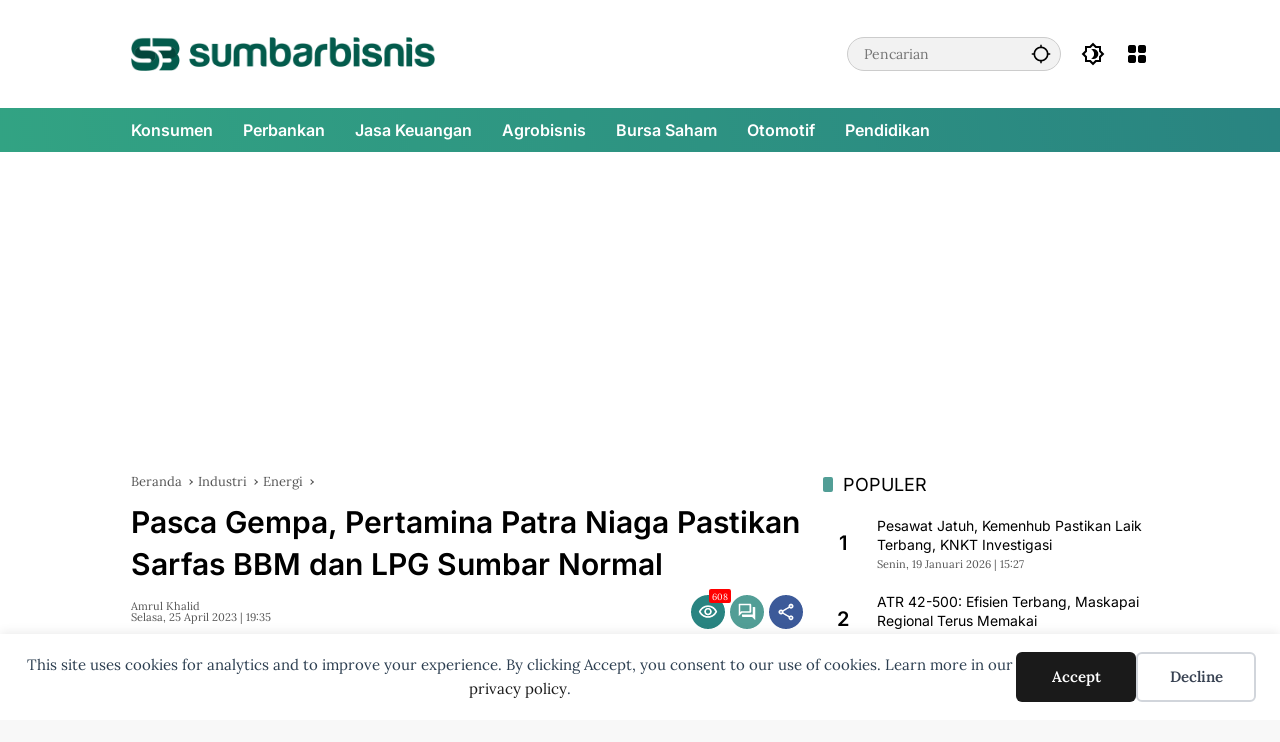

--- FILE ---
content_type: text/html; charset=UTF-8
request_url: https://www.sumbarbisnis.com/pasca-gempa-pertamina-patra-niaga-pastikan-sarfas-bbm-dan-lpg-sumbar-normal/
body_size: 15825
content:
<!doctype html><html lang="id"><head><meta charset="UTF-8"><meta name="viewport" content="width=device-width, initial-scale=1"><link rel="profile" href="https://gmpg.org/xfn/11"><link media="all" href="https://www.sumbarbisnis.com/wp-content/cache/autoptimize/css/autoptimize_51bf8edd0ff0bc10e2e38b90be0b63cb.css" rel="stylesheet"><title>Pasca Gempa, Pertamina Patra Niaga Pastikan Sarfas BBM dan LPG Sumbar Normal - Sumbarbisnis.com</title><meta property="og:title" content="Pasca Gempa, Pertamina Patra Niaga Pastikan Sarfas BBM dan LPG Sumbar Normal" /><meta property="og:type" content="article" /><meta property="og:url" content="https://www.sumbarbisnis.com/pasca-gempa-pertamina-patra-niaga-pastikan-sarfas-bbm-dan-lpg-sumbar-normal/" /><meta name="twitter:card" content="summary_large_image" /><meta name="twitter:title" content="Pasca Gempa, Pertamina Patra Niaga Pastikan Sarfas BBM dan LPG Sumbar Normal" /><meta property="og:image" content="https://www.sumbarbisnis.com/wp-content/uploads/2023/04/IMG-20200115-WA0004.jpg" /><meta name="twitter:image" content="https://www.sumbarbisnis.com/wp-content/uploads/2023/04/IMG-20200115-WA0004.jpg" /><meta name="dc.title" content="Pasca Gempa, Pertamina Patra Niaga Pastikan Sarfas BBM dan LPG Sumbar Normal - Sumbarbisnis.com"><meta name="dc.description" content="Pertamina Patra Niaga pastikan Sarana Fasilitas (Sarfas) penyimpanan dan penyaluran BBM serta LPG di Sumbar masih beroperasi normal"><meta name="dc.relation" content="https://www.sumbarbisnis.com/pasca-gempa-pertamina-patra-niaga-pastikan-sarfas-bbm-dan-lpg-sumbar-normal/"><meta name="dc.source" content="https://www.sumbarbisnis.com/"><meta name="dc.language" content="id_ID"><meta name="description" content="Pertamina Patra Niaga pastikan Sarana Fasilitas (Sarfas) penyimpanan dan penyaluran BBM serta LPG di Sumbar masih beroperasi normal"><meta property="article:published_time" content="2023-04-25T19:35:42+07:00"><meta property="article:modified_time" content="2023-04-26T11:44:57+07:00"><meta property="og:updated_time" content="2023-04-26T11:44:57+07:00"><meta name="thumbnail" content="https://www.sumbarbisnis.com/wp-content/uploads/2023/04/IMG-20200115-WA0004-60x60.jpg"><meta name="robots" content="index, follow, max-snippet:-1, max-image-preview:large, max-video-preview:-1"><link rel="canonical" href="https://www.sumbarbisnis.com/pasca-gempa-pertamina-patra-niaga-pastikan-sarfas-bbm-dan-lpg-sumbar-normal/"><meta property="og:url" content="https://www.sumbarbisnis.com/pasca-gempa-pertamina-patra-niaga-pastikan-sarfas-bbm-dan-lpg-sumbar-normal/"><meta property="og:site_name" content="Sumbarbisnis.com"><meta property="og:locale" content="id_ID"><meta property="og:type" content="article"><meta property="og:title" content="Pasca Gempa, Pertamina Patra Niaga Pastikan Sarfas BBM dan LPG Sumbar Normal - Sumbarbisnis.com"><meta property="og:description" content="Pertamina Patra Niaga pastikan Sarana Fasilitas (Sarfas) penyimpanan dan penyaluran BBM serta LPG di Sumbar masih beroperasi normal"><meta property="og:image" content="https://www.sumbarbisnis.com/wp-content/uploads/2023/04/IMG-20200115-WA0004.jpg"><meta property="og:image:secure_url" content="https://www.sumbarbisnis.com/wp-content/uploads/2023/04/IMG-20200115-WA0004.jpg"><meta property="og:image:width" content="1236"><meta property="og:image:height" content="688"><meta name="twitter:card" content="summary"><meta name="twitter:title" content="Pasca Gempa, Pertamina Patra Niaga Pastikan Sarfas BBM dan LPG Sumbar Normal - Sumbarbisnis.com"><meta name="twitter:description" content="Pertamina Patra Niaga pastikan Sarana Fasilitas (Sarfas) penyimpanan dan penyaluran BBM serta LPG di Sumbar masih beroperasi normal"><meta name="twitter:image" content="https://www.sumbarbisnis.com/wp-content/uploads/2023/04/IMG-20200115-WA0004.jpg"><link rel='dns-prefetch' href='//www.googletagmanager.com' /><link rel='dns-prefetch' href='//connect.facebook.net' /><link rel='dns-prefetch' href='//fonts.googleapis.com' /><link rel="alternate" type="application/rss+xml" title="Sumbarbisnis.com &raquo; Feed" href="https://www.sumbarbisnis.com/feed/" /><link rel="alternate" type="application/rss+xml" title="Sumbarbisnis.com &raquo; Umpan Komentar" href="https://www.sumbarbisnis.com/comments/feed/" /> <script type="application/ld+json">{"@context":"https:\/\/schema.org\/","@type":"NewsArticle","datePublished":"2023-04-25T19:35:42+07:00","dateModified":"2023-04-26T11:44:57+07:00","mainEntityOfPage":{"@type":"WebPage","@id":"https:\/\/www.sumbarbisnis.com\/pasca-gempa-pertamina-patra-niaga-pastikan-sarfas-bbm-dan-lpg-sumbar-normal\/"},"headline":"Pasca Gempa, Pertamina Patra Niaga Pastikan Sarfas BBM dan LPG Sumbar Normal","author":{"@type":"Person","name":"Amrul Khalid","url":"http:\/\/www.sumbarbisnis.com"},"image":{"@type":"ImageObject","url":"https:\/\/www.sumbarbisnis.com\/wp-content\/uploads\/2023\/04\/IMG-20200115-WA0004.jpg"},"publisher":{"@type":"Organization","name":"Sumbar Bisnis Digital","logo":{"@type":"ImageObject","url":"https:\/\/www.sumbarbisnis.com\/wp-content\/uploads\/2021\/10\/cropped-fav-sumbarbisnis-baru2.png","width":"512","height":"512"},"sameAs":["https:\/\/www.instagram.com\/sumbarbisnis"]},"description":"SUMBARBISNIS - Pertamina Patra Niaga Regional Sumatera Bagian Utara (Sumbagut) pastikan Sarana Fasilitas (Sarfas) penyimpanan dan penyaluran BBM serta LPG di Sumatera Barat (Sumbar) masih beroperasi normal setelah terjadinya gempa tektonik. Gempa Mentawai dengan kekuatan hingga 7,3 SR terjadi pada Selasa dini hari, 25 April 2023. Gempa ini masih dirasakan&hellip;"}</script> <link rel="alternate" type="application/rss+xml" title="Sumbarbisnis.com &raquo; Pasca Gempa, Pertamina Patra Niaga Pastikan Sarfas BBM dan LPG Sumbar Normal Umpan Komentar" href="https://www.sumbarbisnis.com/pasca-gempa-pertamina-patra-niaga-pastikan-sarfas-bbm-dan-lpg-sumbar-normal/feed/" /><link rel="alternate" title="oEmbed (JSON)" type="application/json+oembed" href="https://www.sumbarbisnis.com/wp-json/oembed/1.0/embed?url=https%3A%2F%2Fwww.sumbarbisnis.com%2Fpasca-gempa-pertamina-patra-niaga-pastikan-sarfas-bbm-dan-lpg-sumbar-normal%2F" /><link rel="alternate" title="oEmbed (XML)" type="text/xml+oembed" href="https://www.sumbarbisnis.com/wp-json/oembed/1.0/embed?url=https%3A%2F%2Fwww.sumbarbisnis.com%2Fpasca-gempa-pertamina-patra-niaga-pastikan-sarfas-bbm-dan-lpg-sumbar-normal%2F&#038;format=xml" /><link crossorigin="anonymous" rel='stylesheet' id='manrope-css' href='https://fonts.googleapis.com/css2?family=Manrope%3Aital%2Cwght%400%2C300%3B0%2C400%3B0%2C500%3B0%2C600%3B0%2C700%3B1%2C300%3B1%2C400%3B1%2C500%3B1%2C600%3B1%2C700&#038;display=swap&#038;ver=6.9' media='all' /> <!-- Potongan tag Google (gtag.js) ditambahkan oleh Site Kit --> <!-- Snippet Google Analytics telah ditambahkan oleh Site Kit --> <script src="https://www.googletagmanager.com/gtag/js?id=GT-M38M9J5" id="google_gtagjs-js" async></script> <link rel="https://api.w.org/" href="https://www.sumbarbisnis.com/wp-json/" /><link rel="alternate" title="JSON" type="application/json" href="https://www.sumbarbisnis.com/wp-json/wp/v2/posts/6300" /><link rel="EditURI" type="application/rsd+xml" title="RSD" href="https://www.sumbarbisnis.com/xmlrpc.php?rsd" /><meta name="generator" content="WordPress 6.9" /><link rel='shortlink' href='https://www.sumbarbisnis.com/?p=6300' /><meta name="generator" content="Site Kit by Google 1.170.0" /><link rel="pingback" href="https://www.sumbarbisnis.com/xmlrpc.php"><script async src="https://pagead2.googlesyndication.com/pagead/js/adsbygoogle.js?client=ca-pub-2778387117584142"
     crossorigin="anonymous"></script><script async type="application/javascript"
        src="https://news.google.com/swg/js/v1/swg-basic.js"></script> <link rel="amphtml" href="https://www.sumbarbisnis.com/pasca-gempa-pertamina-patra-niaga-pastikan-sarfas-bbm-dan-lpg-sumbar-normal/?amp"><link rel="icon" href="https://www.sumbarbisnis.com/wp-content/uploads/2021/10/cropped-fav-sumbarbisnis-baru2-32x32.png" sizes="32x32" /><link rel="icon" href="https://www.sumbarbisnis.com/wp-content/uploads/2021/10/cropped-fav-sumbarbisnis-baru2-192x192.png" sizes="192x192" /><link rel="apple-touch-icon" href="https://www.sumbarbisnis.com/wp-content/uploads/2021/10/cropped-fav-sumbarbisnis-baru2-180x180.png" /><meta name="msapplication-TileImage" content="https://www.sumbarbisnis.com/wp-content/uploads/2021/10/cropped-fav-sumbarbisnis-baru2-270x270.png" /></head><body class="wp-singular post-template-default single single-post postid-6300 single-format-standard wp-custom-logo wp-embed-responsive wp-theme-wpmedia wp-child-theme-wpmedia-child non-logged-in idtheme kentooz"><div data-nosnippet class="seopress-user-consent seopress-user-message seopress-user-consent-hide"><p>This site uses cookies for analytics and to improve your experience. By clicking Accept, you consent to our use of cookies. Learn more in our <a href="https://www.sumbarbisnis.com/pedoman/">privacy policy</a>.</p><p> <button id="seopress-user-consent-accept" type="button">Accept</button> <button type="button" id="seopress-user-consent-close">Decline</button></p></div><div class="seopress-user-consent-backdrop seopress-user-consent-hide"></div> <a class="skip-link screen-reader-text" href="#primary">Langsung ke konten</a><div class="gmr-verytopbanner text-center gmrclose-element"><div class="container"><div class="gmr-parallax"><div class="rellax"><div class="in-rellax"><div class="idt-xclosewrap"><div class="idt-xclosetext">Tutup</div><button class="idt-xclose-top close-modal gmrbtnclose">&times;</button></div><div class="idt-rellax-bannerwrap"><a href="https://atid.me/adv.php?rk=00hzsz002ia5" target="_blank"><img src="https://imp.accesstra.de/img.php?rk=00hzsz002ia5" border="0"/></a></div></div></div></div></div></div><div id="page" class="site"><div id="topnavwrap" class="gmr-topnavwrap clearfix"><div class="container"><header id="masthead" class="list-flex site-header"><div class="row-flex gmr-navleft"><div class="site-branding"><div class="gmr-logo"><a class="custom-logo-link" href="https://www.sumbarbisnis.com/" title="Sumbarbisnis.com" rel="home"><img class="custom-logo" src="https://www.sumbarbisnis.com/wp-content/uploads/2021/10/LOGO-SUMBARBISNIS-BARU.png" width="710" height="80" alt="Sumbarbisnis.com" loading="lazy" /></a></div></div><!-- .site-branding --></div><div class="row-flex gmr-navright"><div class="gmr-search desktop-only"><form method="get" class="gmr-searchform searchform" action="https://www.sumbarbisnis.com/"> <input type="text" name="s" id="s" placeholder="Pencarian" /> <input type="hidden" name="post_type[]" value="post" /> <button type="submit" role="button" class="gmr-search-submit gmr-search-icon" aria-label="Kirim"> <svg xmlns="http://www.w3.org/2000/svg" height="24px" viewBox="0 0 24 24" width="24px" fill="currentColor"><path d="M0 0h24v24H0V0z" fill="none"/><path d="M20.94 11c-.46-4.17-3.77-7.48-7.94-7.94V1h-2v2.06C6.83 3.52 3.52 6.83 3.06 11H1v2h2.06c.46 4.17 3.77 7.48 7.94 7.94V23h2v-2.06c4.17-.46 7.48-3.77 7.94-7.94H23v-2h-2.06zM12 19c-3.87 0-7-3.13-7-7s3.13-7 7-7 7 3.13 7 7-3.13 7-7 7z"/></svg> </button></form></div><button role="button" class="darkmode-button topnav-button" aria-label="Mode Gelap"><svg xmlns="http://www.w3.org/2000/svg" height="24px" viewBox="0 0 24 24" width="24px" fill="currentColor"><path d="M0 0h24v24H0V0z" fill="none"/><path d="M20 8.69V4h-4.69L12 .69 8.69 4H4v4.69L.69 12 4 15.31V20h4.69L12 23.31 15.31 20H20v-4.69L23.31 12 20 8.69zm-2 5.79V18h-3.52L12 20.48 9.52 18H6v-3.52L3.52 12 6 9.52V6h3.52L12 3.52 14.48 6H18v3.52L20.48 12 18 14.48zM12.29 7c-.74 0-1.45.17-2.08.46 1.72.79 2.92 2.53 2.92 4.54s-1.2 3.75-2.92 4.54c.63.29 1.34.46 2.08.46 2.76 0 5-2.24 5-5s-2.24-5-5-5z"/></svg></button><div class="gmr-menugrid-btn gmrclick-container"><button id="menugrid-button" class="topnav-button gmrbtnclick" aria-label="Buka Menu"><svg xmlns="http://www.w3.org/2000/svg" enable-background="new 0 0 24 24" height="24px" viewBox="0 0 24 24" width="24px" fill="currentColor"><g><rect fill="none" height="24" width="24"/></g><g><g><path d="M5,11h4c1.1,0,2-0.9,2-2V5c0-1.1-0.9-2-2-2H5C3.9,3,3,3.9,3,5v4C3,10.1,3.9,11,5,11z"/><path d="M5,21h4c1.1,0,2-0.9,2-2v-4c0-1.1-0.9-2-2-2H5c-1.1,0-2,0.9-2,2v4C3,20.1,3.9,21,5,21z"/><path d="M13,5v4c0,1.1,0.9,2,2,2h4c1.1,0,2-0.9,2-2V5c0-1.1-0.9-2-2-2h-4C13.9,3,13,3.9,13,5z"/><path d="M15,21h4c1.1,0,2-0.9,2-2v-4c0-1.1-0.9-2-2-2h-4c-1.1,0-2,0.9-2,2v4C13,20.1,13.9,21,15,21z"/></g></g></svg></button><div id="dropdown-container" class="gmr-secondmenu-dropdown gmr-dropdown col-2"><ul id="secondary-menu" class="menu"><li id="menu-item-1825" class="menu-item menu-item-type-taxonomy menu-item-object-category menu-item-1825"><a href="https://www.sumbarbisnis.com/kanal/konsumen/" data-desciption="Berita Konsumen Sumatera Barat">Konsumen</a></li><li id="menu-item-1828" class="menu-item menu-item-type-taxonomy menu-item-object-category menu-item-1828"><a href="https://www.sumbarbisnis.com/kanal/jasa-keuangan/perbankan/" data-desciption="Berita Perbankan Sumatera Barat">Perbankan</a></li><li id="menu-item-1824" class="menu-item menu-item-type-taxonomy menu-item-object-category menu-item-1824"><a href="https://www.sumbarbisnis.com/kanal/jasa-keuangan/" data-desciption="Berita Jasa Keuangan Sumatera Barat">Jasa Keuangan</a></li><li id="menu-item-1822" class="menu-item menu-item-type-taxonomy menu-item-object-category menu-item-1822"><a href="https://www.sumbarbisnis.com/kanal/agrobisnis/" data-desciption="Berita Agrobisnis Sumatera Barat">Agrobisnis</a></li><li id="menu-item-1823" class="menu-item menu-item-type-taxonomy menu-item-object-category menu-item-1823"><a href="https://www.sumbarbisnis.com/kanal/investasi/bursa-saham/" data-desciption="Berita Seputar Dunia Saham, Trading dan Forex Indonesia">Bursa Saham</a></li><li id="menu-item-1826" class="menu-item menu-item-type-taxonomy menu-item-object-category menu-item-1826"><a href="https://www.sumbarbisnis.com/kanal/industri/otomotif/" data-desciption="Berita Seputar Otomotif">Otomotif</a></li><li id="menu-item-1827" class="menu-item menu-item-type-taxonomy menu-item-object-category menu-item-1827"><a href="https://www.sumbarbisnis.com/kanal/lifestyle/pendidikan/" data-desciption="Berita Pendidikan Sumatera Barat">Pendidikan</a></li></ul></div></div><button id="gmr-responsive-menu" role="button" class="mobile-only" aria-label="Menu" data-target="#gmr-sidemenu-id" data-toggle="onoffcanvas" aria-expanded="false" rel="nofollow"><svg xmlns="http://www.w3.org/2000/svg" width="24" height="24" viewBox="0 0 24 24"><path fill="currentColor" d="m19.31 18.9l3.08 3.1L21 23.39l-3.12-3.07c-.69.43-1.51.68-2.38.68c-2.5 0-4.5-2-4.5-4.5s2-4.5 4.5-4.5s4.5 2 4.5 4.5c0 .88-.25 1.71-.69 2.4m-3.81.1a2.5 2.5 0 0 0 0-5a2.5 2.5 0 0 0 0 5M21 4v2H3V4h18M3 16v-2h6v2H3m0-5V9h18v2h-2.03c-1.01-.63-2.2-1-3.47-1s-2.46.37-3.47 1H3Z"/></svg></button></div></header></div><!-- .container --><nav id="main-nav" class="main-navigation gmr-mainmenu"><div class="container"><ul id="primary-menu" class="menu"><li class="menu-item menu-item-type-taxonomy menu-item-object-category menu-item-1825"><a href="https://www.sumbarbisnis.com/kanal/konsumen/" data-desciption="Berita Konsumen Sumatera Barat"><span>Konsumen</span></a></li><li class="menu-item menu-item-type-taxonomy menu-item-object-category menu-item-1828"><a href="https://www.sumbarbisnis.com/kanal/jasa-keuangan/perbankan/" data-desciption="Berita Perbankan Sumatera Barat"><span>Perbankan</span></a></li><li class="menu-item menu-item-type-taxonomy menu-item-object-category menu-item-1824"><a href="https://www.sumbarbisnis.com/kanal/jasa-keuangan/" data-desciption="Berita Jasa Keuangan Sumatera Barat"><span>Jasa Keuangan</span></a></li><li class="menu-item menu-item-type-taxonomy menu-item-object-category menu-item-1822"><a href="https://www.sumbarbisnis.com/kanal/agrobisnis/" data-desciption="Berita Agrobisnis Sumatera Barat"><span>Agrobisnis</span></a></li><li class="menu-item menu-item-type-taxonomy menu-item-object-category menu-item-1823"><a href="https://www.sumbarbisnis.com/kanal/investasi/bursa-saham/" data-desciption="Berita Seputar Dunia Saham, Trading dan Forex Indonesia"><span>Bursa Saham</span></a></li><li class="menu-item menu-item-type-taxonomy menu-item-object-category menu-item-1826"><a href="https://www.sumbarbisnis.com/kanal/industri/otomotif/" data-desciption="Berita Seputar Otomotif"><span>Otomotif</span></a></li><li class="menu-item menu-item-type-taxonomy menu-item-object-category menu-item-1827"><a href="https://www.sumbarbisnis.com/kanal/lifestyle/pendidikan/" data-desciption="Berita Pendidikan Sumatera Barat"><span>Pendidikan</span></a></li></ul></div></nav><!-- #main-nav --></div><!-- #topnavwrap --><div class="gmr-topbanner text-center"><div class="container"><script async src="https://pagead2.googlesyndication.com/pagead/js/adsbygoogle.js?client=ca-pub-2778387117584142"
     crossorigin="anonymous"></script> <!-- New Vertikal --> <ins class="adsbygoogle"
 style="display:block"
 data-ad-client="ca-pub-2778387117584142"
 data-ad-slot="1191311714"
 data-ad-format="auto"
 data-full-width-responsive="true"></ins> <script>(adsbygoogle = window.adsbygoogle || []).push({});</script> </div></div><div id="content" class="gmr-content"><div class="container"><div class="row"><main id="primary" class="site-main col-md-8"><article id="post-6300" class="post type-post hentry content-single"><div class="breadcrumbs" itemscope itemtype="https://schema.org/BreadcrumbList"> <span class="first-cl" itemprop="itemListElement" itemscope itemtype="https://schema.org/ListItem"> <a itemscope itemtype="https://schema.org/WebPage" itemprop="item" itemid="https://www.sumbarbisnis.com/" href="https://www.sumbarbisnis.com/"><span itemprop="name">Beranda</span></a> <span itemprop="position" content="1"></span> </span> <span class="separator"></span> <span class="0-cl" itemprop="itemListElement" itemscope itemtype="http://schema.org/ListItem"> <a itemscope itemtype="https://schema.org/WebPage" itemprop="item" itemid="https://www.sumbarbisnis.com/kanal/industri/" href="https://www.sumbarbisnis.com/kanal/industri/"><span itemprop="name">Industri</span></a> <span itemprop="position" content="2"></span> </span> <span class="separator"></span> <span class="1-cl" itemprop="itemListElement" itemscope itemtype="http://schema.org/ListItem"> <a itemscope itemtype="https://schema.org/WebPage" itemprop="item" itemid="https://www.sumbarbisnis.com/kanal/industri/energi/" href="https://www.sumbarbisnis.com/kanal/industri/energi/"><span itemprop="name">Energi</span></a> <span itemprop="position" content="3"></span> </span> <span class="separator"></span> <span class="last-cl" itemscope itemtype="https://schema.org/ListItem"> <span itemprop="name">Pasca Gempa, Pertamina Patra Niaga Pastikan Sarfas BBM dan LPG Sumbar Normal</span> <span itemprop="position" content="4"></span> </span></div><header class="entry-header entry-header-single"> <span class="cat-links-content"><a href="https://www.sumbarbisnis.com/kanal/industri/energi/" title="Lihat semua posts di Energi">Energi</a><a href="https://www.sumbarbisnis.com/kanal/industri/" title="Lihat semua posts di Industri">Industri</a></span><h1 class="entry-title"><strong>Pasca Gempa, Pertamina Patra Niaga Pastikan Sarfas BBM dan LPG Sumbar Normal</strong></h1><div class="list-flex clearfix"><div class="gmr-gravatar-metasingle"><a class="url" href="https://www.sumbarbisnis.com/author/amrul/" title="Permalink ke: Amrul Khalid"><img alt='' src='https://secure.gravatar.com/avatar/f081f494038b9a16b85e34dc661eb39c8a4b92c2d4c8c977cfa59aec46c4da47?s=40&#038;d=mm&#038;r=g' srcset='https://secure.gravatar.com/avatar/f081f494038b9a16b85e34dc661eb39c8a4b92c2d4c8c977cfa59aec46c4da47?s=80&#038;d=mm&#038;r=g 2x' class='avatar avatar-40 photo img-cicle' height='40' width='40' decoding='async'/></a></div><div class="gmr-content-metasingle"><div class="meta-content"><span class="author vcard"><a class="url fn n" href="https://www.sumbarbisnis.com/author/amrul/" title="Amrul Khalid">Amrul Khalid</a></span><span class="count-text"><svg xmlns="http://www.w3.org/2000/svg" enable-background="new 0 0 24 24" height="24px" viewBox="0 0 24 24" width="24px" fill="currentColor"><g><rect fill="none" height="24" width="24" x="0"/></g><g><path d="M22.47,5.2C22,4.96,21.51,4.76,21,4.59v12.03C19.86,16.21,18.69,16,17.5,16c-1.9,0-3.78,0.54-5.5,1.58V5.48 C10.38,4.55,8.51,4,6.5,4C4.71,4,3.02,4.44,1.53,5.2C1.2,5.36,1,5.71,1,6.08v12.08c0,0.58,0.47,0.99,1,0.99 c0.16,0,0.32-0.04,0.48-0.12C3.69,18.4,5.05,18,6.5,18c2.07,0,3.98,0.82,5.5,2c1.52-1.18,3.43-2,5.5-2c1.45,0,2.81,0.4,4.02,1.04 c0.16,0.08,0.32,0.12,0.48,0.12c0.52,0,1-0.41,1-0.99V6.08C23,5.71,22.8,5.36,22.47,5.2z M10,16.62C8.86,16.21,7.69,16,6.5,16 c-1.19,0-2.36,0.21-3.5,0.62V6.71C4.11,6.24,5.28,6,6.5,6C7.7,6,8.89,6.25,10,6.72V16.62z M19,0.5l-5,5V15l5-4.5V0.5z"/></g></svg><span class="in-count-text">2 min baca</span></span></div><div class="meta-content"><span class="posted-on"><time class="entry-date published" datetime="2023-04-25T19:35:42+07:00">Selasa, 25 April 2023 | 19:35</time><time class="updated" datetime="2023-04-26T11:44:57+07:00">Rabu, 26 April 2023 | 11:44</time></span></div></div><div class="gmr-content-share list-right"><div class="gmr-iconnotif"><div class="gmr-iconnotif-wrap"><svg xmlns="http://www.w3.org/2000/svg" height="24px" viewBox="0 0 24 24" width="24px" fill="currentColor"><path d="M0 0h24v24H0V0z" fill="none"/><path d="M12 6c3.79 0 7.17 2.13 8.82 5.5C19.17 14.87 15.79 17 12 17s-7.17-2.13-8.82-5.5C4.83 8.13 8.21 6 12 6m0-2C7 4 2.73 7.11 1 11.5 2.73 15.89 7 19 12 19s9.27-3.11 11-7.5C21.27 7.11 17 4 12 4zm0 5c1.38 0 2.5 1.12 2.5 2.5S13.38 14 12 14s-2.5-1.12-2.5-2.5S10.62 9 12 9m0-2c-2.48 0-4.5 2.02-4.5 4.5S9.52 16 12 16s4.5-2.02 4.5-4.5S14.48 7 12 7z"/></svg><span class="notif-number">608</span></div></div><div class="gmr-iconnotif"><a href="https://www.sumbarbisnis.com/pasca-gempa-pertamina-patra-niaga-pastikan-sarfas-bbm-dan-lpg-sumbar-normal/#respond"><svg xmlns="http://www.w3.org/2000/svg" height="24px" viewBox="0 0 24 24" width="24px" fill="currentColor"><path d="M0 0h24v24H0V0z" fill="none"/><path d="M15 4v7H5.17L4 12.17V4h11m1-2H3c-.55 0-1 .45-1 1v14l4-4h10c.55 0 1-.45 1-1V3c0-.55-.45-1-1-1zm5 4h-2v9H6v2c0 .55.45 1 1 1h11l4 4V7c0-.55-.45-1-1-1z"/></svg></a></div><button id="share-modal" data-modal="gmr-popupwrap" aria-label="Bagikan"><svg xmlns="http://www.w3.org/2000/svg" height="24px" viewBox="0 0 24 24" width="24px" fill="currentColor"><path d="M0 0h24v24H0V0z" fill="none"/><path d="M18 16.08c-.76 0-1.44.3-1.96.77L8.91 12.7c.05-.23.09-.46.09-.7s-.04-.47-.09-.7l7.05-4.11c.54.5 1.25.81 2.04.81 1.66 0 3-1.34 3-3s-1.34-3-3-3-3 1.34-3 3c0 .24.04.47.09.7L8.04 9.81C7.5 9.31 6.79 9 6 9c-1.66 0-3 1.34-3 3s1.34 3 3 3c.79 0 1.5-.31 2.04-.81l7.12 4.16c-.05.21-.08.43-.08.65 0 1.61 1.31 2.92 2.92 2.92s2.92-1.31 2.92-2.92c0-1.61-1.31-2.92-2.92-2.92zM18 4c.55 0 1 .45 1 1s-.45 1-1 1-1-.45-1-1 .45-1 1-1zM6 13c-.55 0-1-.45-1-1s.45-1 1-1 1 .45 1 1-.45 1-1 1zm12 7.02c-.55 0-1-.45-1-1s.45-1 1-1 1 .45 1 1-.45 1-1 1z"/></svg></button><div id="gmr-popupwrap" class="gmr-share-popup"><div class="gmr-modalbg close-modal"></div><div class="gmr-in-popup clearfix"><span class="idt-xclose close-modal">&times;</span><h4 class="main-textshare">Pasca Gempa, Pertamina Patra Niaga Pastikan Sarfas BBM dan LPG Sumbar Normal</h4><div class="content-share"><div class="second-textshare">Sebarkan artikel ini</div><ul class="gmr-socialicon-share"><li class="facebook"><a href="https://www.facebook.com/sharer/sharer.php?u=https%3A%2F%2Fwww.sumbarbisnis.com%2Fpasca-gempa-pertamina-patra-niaga-pastikan-sarfas-bbm-dan-lpg-sumbar-normal%2F" target="_blank" rel="nofollow" data-title="Facebook" title="Facebook"><svg xmlns="http://www.w3.org/2000/svg" width="0.63em" height="1em" viewBox="0 0 320 512"><path fill="currentColor" d="m279.14 288l14.22-92.66h-88.91v-60.13c0-25.35 12.42-50.06 52.24-50.06h40.42V6.26S260.43 0 225.36 0c-73.22 0-121.08 44.38-121.08 124.72v70.62H22.89V288h81.39v224h100.17V288z"/></svg></a></li><li class="twitter"><a href="https://twitter.com/intent/tweet?url=https%3A%2F%2Fwww.sumbarbisnis.com%2Fpasca-gempa-pertamina-patra-niaga-pastikan-sarfas-bbm-dan-lpg-sumbar-normal%2F&amp;text=Pasca%20Gempa%2C%20Pertamina%20Patra%20Niaga%20Pastikan%20Sarfas%20BBM%20dan%20LPG%20Sumbar%20Normal" target="_blank" rel="nofollow" data-title="Twitter" title="Twitter"><svg xmlns="http://www.w3.org/2000/svg" width="24" height="24" viewBox="0 0 24 24"><path fill="currentColor" d="M18.205 2.25h3.308l-7.227 8.26l8.502 11.24H16.13l-5.214-6.817L4.95 21.75H1.64l7.73-8.835L1.215 2.25H8.04l4.713 6.231l5.45-6.231Zm-1.161 17.52h1.833L7.045 4.126H5.078L17.044 19.77Z"/></svg></a></li><li class="telegram"><a href="https://t.me/share/url?url=https%3A%2F%2Fwww.sumbarbisnis.com%2Fpasca-gempa-pertamina-patra-niaga-pastikan-sarfas-bbm-dan-lpg-sumbar-normal%2F&amp;text=Pasca%20Gempa%2C%20Pertamina%20Patra%20Niaga%20Pastikan%20Sarfas%20BBM%20dan%20LPG%20Sumbar%20Normal" target="_blank" rel="nofollow" data-title="Telegram" title="Telegram"><svg xmlns="http://www.w3.org/2000/svg" width="0.88em" height="1em" viewBox="0 0 448 512"><path fill="currentColor" d="m446.7 98.6l-67.6 318.8c-5.1 22.5-18.4 28.1-37.3 17.5l-103-75.9l-49.7 47.8c-5.5 5.5-10.1 10.1-20.7 10.1l7.4-104.9l190.9-172.5c8.3-7.4-1.8-11.5-12.9-4.1L117.8 284L16.2 252.2c-22.1-6.9-22.5-22.1 4.6-32.7L418.2 66.4c18.4-6.9 34.5 4.1 28.5 32.2z"/></svg></a></li><li class="pinterest"><a href="https://pinterest.com/pin/create/button/?url=https%3A%2F%2Fwww.sumbarbisnis.com%2Fpasca-gempa-pertamina-patra-niaga-pastikan-sarfas-bbm-dan-lpg-sumbar-normal%2F&amp;desciption=Pasca%20Gempa%2C%20Pertamina%20Patra%20Niaga%20Pastikan%20Sarfas%20BBM%20dan%20LPG%20Sumbar%20Normal&amp;media=https%3A%2F%2Fwww.sumbarbisnis.com%2Fwp-content%2Fuploads%2F2023%2F04%2FIMG-20200115-WA0004.jpg" target="_blank" rel="nofollow" data-title="Pin" title="Pin"><svg xmlns="http://www.w3.org/2000/svg" width="24" height="24" viewBox="-4.5 -2 24 24"><path fill="currentColor" d="M6.17 13.097c-.506 2.726-1.122 5.34-2.95 6.705c-.563-4.12.829-7.215 1.475-10.5c-1.102-1.91.133-5.755 2.457-4.808c2.86 1.166-2.477 7.102 1.106 7.844c3.741.774 5.269-6.683 2.949-9.109C7.855-.272 1.45 3.15 2.238 8.163c.192 1.226 1.421 1.598.491 3.29C.584 10.962-.056 9.22.027 6.897C.159 3.097 3.344.435 6.538.067c4.04-.466 7.831 1.527 8.354 5.44c.59 4.416-1.823 9.2-6.142 8.855c-1.171-.093-1.663-.69-2.58-1.265z"/></svg></a></li><li class="whatsapp"><a href="https://api.whatsapp.com/send?text=Pasca%20Gempa%2C%20Pertamina%20Patra%20Niaga%20Pastikan%20Sarfas%20BBM%20dan%20LPG%20Sumbar%20Normal https%3A%2F%2Fwww.sumbarbisnis.com%2Fpasca-gempa-pertamina-patra-niaga-pastikan-sarfas-bbm-dan-lpg-sumbar-normal%2F" target="_blank" rel="nofollow" data-title="WhatsApp" title="WhatsApp"><svg xmlns="http://www.w3.org/2000/svg" width="0.88em" height="1em" viewBox="0 0 448 512"><path fill="currentColor" d="M380.9 97.1C339 55.1 283.2 32 223.9 32c-122.4 0-222 99.6-222 222c0 39.1 10.2 77.3 29.6 111L0 480l117.7-30.9c32.4 17.7 68.9 27 106.1 27h.1c122.3 0 224.1-99.6 224.1-222c0-59.3-25.2-115-67.1-157zm-157 341.6c-33.2 0-65.7-8.9-94-25.7l-6.7-4l-69.8 18.3L72 359.2l-4.4-7c-18.5-29.4-28.2-63.3-28.2-98.2c0-101.7 82.8-184.5 184.6-184.5c49.3 0 95.6 19.2 130.4 54.1c34.8 34.9 56.2 81.2 56.1 130.5c0 101.8-84.9 184.6-186.6 184.6zm101.2-138.2c-5.5-2.8-32.8-16.2-37.9-18c-5.1-1.9-8.8-2.8-12.5 2.8c-3.7 5.6-14.3 18-17.6 21.8c-3.2 3.7-6.5 4.2-12 1.4c-32.6-16.3-54-29.1-75.5-66c-5.7-9.8 5.7-9.1 16.3-30.3c1.8-3.7.9-6.9-.5-9.7c-1.4-2.8-12.5-30.1-17.1-41.2c-4.5-10.8-9.1-9.3-12.5-9.5c-3.2-.2-6.9-.2-10.6-.2c-3.7 0-9.7 1.4-14.8 6.9c-5.1 5.6-19.4 19-19.4 46.3c0 27.3 19.9 53.7 22.6 57.4c2.8 3.7 39.1 59.7 94.8 83.8c35.2 15.2 49 16.5 66.6 13.9c10.7-1.6 32.8-13.4 37.4-26.4c4.6-13 4.6-24.1 3.2-26.4c-1.3-2.5-5-3.9-10.5-6.6z"/></svg></a></li></ul></div></div></div></div></div></header><!-- .entry-header --><figure class="post-thumbnail gmr-thumbnail-single"> <img width="1236" height="688" src="https://www.sumbarbisnis.com/wp-content/uploads/2023/04/IMG-20200115-WA0004.jpg" class="attachment-post-thumbnail size-post-thumbnail wp-post-image" alt="" decoding="async" fetchpriority="high" srcset="https://www.sumbarbisnis.com/wp-content/uploads/2023/04/IMG-20200115-WA0004.jpg 1236w, https://www.sumbarbisnis.com/wp-content/uploads/2023/04/IMG-20200115-WA0004-200x112.jpg 200w, https://www.sumbarbisnis.com/wp-content/uploads/2023/04/IMG-20200115-WA0004-800x445.jpg 800w" sizes="(max-width: 1236px) 100vw, 1236px" /><figcaption class="wp-caption-text">Foto: Pertamina</figcaption></figure><div class="single-wrap"><div class="entry-content entry-content-single clearfix"><div class="gmr-banner-beforecontent"><script async src="https://pagead2.googlesyndication.com/pagead/js/adsbygoogle.js?client=ca-pub-2778387117584142"
     crossorigin="anonymous"></script> <ins class="adsbygoogle"
 style="display:block"
 data-ad-format="fluid"
 data-ad-layout-key="-gn+4s-g-59+b3"
 data-ad-client="ca-pub-2778387117584142"
 data-ad-slot="6087086180"></ins> <script>(adsbygoogle = window.adsbygoogle || []).push({});</script></div><p>SUMBARBISNIS &#8211; Pertamina Patra Niaga Regional Sumatera Bagian Utara (Sumbagut) pastikan Sarana Fasilitas (Sarfas) penyimpanan dan penyaluran BBM serta LPG di Sumatera Barat (Sumbar) masih beroperasi normal setelah terjadinya gempa tektonik.<p>Gempa Mentawai dengan kekuatan hingga 7,3 SR terjadi pada Selasa dini hari, 25 April 2023. Gempa ini masih dirasakan oleh sejumlah pekerja dan operator di Integrated Terminal (IT) Teluk Kabung Padang, seperti yang dikatakan oleh Integrated Terminal (IT) Manager, Dwi Haryono.</p><div class="gmr-banner-insidecontent text-center"><script async src="https://pagead2.googlesyndication.com/pagead/js/adsbygoogle.js?client=ca-pub-2778387117584142"
     crossorigin="anonymous"></script> <!-- New Vertikal --> <ins class="adsbygoogle"
 style="display:block"
 data-ad-client="ca-pub-2778387117584142"
 data-ad-slot="1191311714"
 data-ad-format="auto"
 data-full-width-responsive="true"></ins> <script>(adsbygoogle = window.adsbygoogle || []).push({});</script></div><p>Dwi mengungkapkan bahwa ia memerintahkan tim HSSE dan pekerja yang sedang bertugas untuk memeriksa kondisi Sarfas IT Teluk Kabung setelah gempa terjadi. Beruntung, kondisi Sarfas IT Teluk Kabung dalam keadaan normal dan tidak mengalami kerusakan.<p>Dwi juga menambahkan bahwa operasional di IT Teluk Kabung sempat dihentikan selama sekitar satu jam untuk memastikan Sarfas dalam kondisi baik dan siap beroperasi lagi.<p>Narotama Aulia Fazri, Sales Area Manager Pertamina Patra Niaga Wilayah Sumbar, memastikan bahwa Sarfas Lembaga Penyalur SPBU, Pertashop, SPBE, Gudang Agen dalam keadaan aman dan tidak ada kerusakan.<p>Hal ini juga disampaikan oleh Susanto August Satria, Area Manager Communication Relations &amp; CSR Pertamina Patra Niaga Regional Sumbagut, bahwa stok BBM di Kepulauan Mentawai aman setelah adanya penambahan stok BBM JBKP (Jenis Bahan Bakar Khusus Penugasan) Pertalite dan JBT (Jenis Bahan Bakar Tertentu) Biosolar.<p>Meskipun BMKG sempat mengeluarkan peringatan dini tentang potensi tsunami, namun peringatan tersebut telah dicabut dan tidak ada laporan tentang terjadinya tsunami di wilayah Sumatera Barat. Pertamina Patra Niaga tetap memantau perkembangan terbaru dari BMKG sebagai bentuk kewaspadaan.<div class="gmr-banner-aftercontent text-center"><script async src="https://pagead2.googlesyndication.com/pagead/js/adsbygoogle.js?client=ca-pub-2778387117584142"
     crossorigin="anonymous"></script> <ins class="adsbygoogle"
 style="display:block"
 data-ad-format="fluid"
 data-ad-layout-key="-gn+4s-g-59+b3"
 data-ad-client="ca-pub-2778387117584142"
 data-ad-slot="6087086180"></ins> <script>(adsbygoogle = window.adsbygoogle || []).push({});</script></div><footer class="entry-footer entry-footer-single"> <span class="tags-links"><span class="idt-tagtitle">Tag:</span> <a href="https://www.sumbarbisnis.com/topik/bbm/" rel="tag">BBM</a> <a href="https://www.sumbarbisnis.com/topik/biosolar/" rel="tag">Biosolar</a> <a href="https://www.sumbarbisnis.com/topik/gema-bumi/" rel="tag">Gema Bumi</a> <a href="https://www.sumbarbisnis.com/topik/mentawai/" rel="tag">Mentawai</a> <a href="https://www.sumbarbisnis.com/topik/pertamina/" rel="tag">Pertamina</a></span><div class="gmr-nextposts-button"> <a href="https://www.sumbarbisnis.com/ihsg-menguat-setelah-libur-lebaran-idul-fitri-wall-street-melemah/" class="nextposts-content-link" title="IHSG Menguat Setelah Libur Lebaran Idul Fitri, Wall Street Melemah"><div class="post-thumbnail"> <img width="60" height="60" src="https://www.sumbarbisnis.com/wp-content/uploads/2023/04/25d63f37d14bbdae9cb8e49d88013ba8039860c7bf1de79a19b7deb1fca7e53b.0-60x60.jpg" class="attachment-thumbnail size-thumbnail wp-post-image" alt="" decoding="async" /></div><div class="nextposts-content"><div class="recent-title">IHSG Menguat Setelah Libur Lebaran Idul Fitri, Wall Street Melemah</div></div><div class="nextposts-icon"> <svg xmlns="http://www.w3.org/2000/svg" enable-background="new 0 0 24 24" height="24px" viewBox="0 0 24 24" width="24px" fill="currentColor"><g><path d="M0,0h24v24H0V0z" fill="none"/></g><g><polygon points="6.23,20.23 8,22 18,12 8,2 6.23,3.77 14.46,12"/></g></svg></div> </a></div></footer><!-- .entry-footer --></div><!-- .entry-content --></div><div class="list-flex"><div class="gmr-iconnotif"><a href="https://www.sumbarbisnis.com/pasca-gempa-pertamina-patra-niaga-pastikan-sarfas-bbm-dan-lpg-sumbar-normal/#respond"><svg xmlns="http://www.w3.org/2000/svg" height="24px" viewBox="0 0 24 24" width="24px" fill="currentColor"><path d="M0 0h24v24H0V0z" fill="none"/><path d="M15 4v7H5.17L4 12.17V4h11m1-2H3c-.55 0-1 .45-1 1v14l4-4h10c.55 0 1-.45 1-1V3c0-.55-.45-1-1-1zm5 4h-2v9H6v2c0 .55.45 1 1 1h11l4 4V7c0-.55-.45-1-1-1z"/></svg></a></div><div class="gmr-content-share list-right"><ul class="gmr-socialicon-share"><li class="facebook"><a href="https://www.facebook.com/sharer/sharer.php?u=https%3A%2F%2Fwww.sumbarbisnis.com%2Fpasca-gempa-pertamina-patra-niaga-pastikan-sarfas-bbm-dan-lpg-sumbar-normal%2F" target="_blank" rel="nofollow" data-title="Facebook" title="Facebook"><svg xmlns="http://www.w3.org/2000/svg" width="0.63em" height="1em" viewBox="0 0 320 512"><path fill="currentColor" d="m279.14 288l14.22-92.66h-88.91v-60.13c0-25.35 12.42-50.06 52.24-50.06h40.42V6.26S260.43 0 225.36 0c-73.22 0-121.08 44.38-121.08 124.72v70.62H22.89V288h81.39v224h100.17V288z"/></svg></a></li><li class="twitter"><a href="https://twitter.com/intent/tweet?url=https%3A%2F%2Fwww.sumbarbisnis.com%2Fpasca-gempa-pertamina-patra-niaga-pastikan-sarfas-bbm-dan-lpg-sumbar-normal%2F&amp;text=Pasca%20Gempa%2C%20Pertamina%20Patra%20Niaga%20Pastikan%20Sarfas%20BBM%20dan%20LPG%20Sumbar%20Normal" target="_blank" rel="nofollow" data-title="Twitter" title="Twitter"><svg xmlns="http://www.w3.org/2000/svg" width="24" height="24" viewBox="0 0 24 24"><path fill="currentColor" d="M18.205 2.25h3.308l-7.227 8.26l8.502 11.24H16.13l-5.214-6.817L4.95 21.75H1.64l7.73-8.835L1.215 2.25H8.04l4.713 6.231l5.45-6.231Zm-1.161 17.52h1.833L7.045 4.126H5.078L17.044 19.77Z"/></svg></a></li><li class="telegram"><a href="https://t.me/share/url?url=https%3A%2F%2Fwww.sumbarbisnis.com%2Fpasca-gempa-pertamina-patra-niaga-pastikan-sarfas-bbm-dan-lpg-sumbar-normal%2F&amp;text=Pasca%20Gempa%2C%20Pertamina%20Patra%20Niaga%20Pastikan%20Sarfas%20BBM%20dan%20LPG%20Sumbar%20Normal" target="_blank" rel="nofollow" data-title="Telegram" title="Telegram"><svg xmlns="http://www.w3.org/2000/svg" width="0.88em" height="1em" viewBox="0 0 448 512"><path fill="currentColor" d="m446.7 98.6l-67.6 318.8c-5.1 22.5-18.4 28.1-37.3 17.5l-103-75.9l-49.7 47.8c-5.5 5.5-10.1 10.1-20.7 10.1l7.4-104.9l190.9-172.5c8.3-7.4-1.8-11.5-12.9-4.1L117.8 284L16.2 252.2c-22.1-6.9-22.5-22.1 4.6-32.7L418.2 66.4c18.4-6.9 34.5 4.1 28.5 32.2z"/></svg></a></li><li class="whatsapp"><a href="https://api.whatsapp.com/send?text=Pasca%20Gempa%2C%20Pertamina%20Patra%20Niaga%20Pastikan%20Sarfas%20BBM%20dan%20LPG%20Sumbar%20Normal https%3A%2F%2Fwww.sumbarbisnis.com%2Fpasca-gempa-pertamina-patra-niaga-pastikan-sarfas-bbm-dan-lpg-sumbar-normal%2F" target="_blank" rel="nofollow" data-title="WhatsApp" title="WhatsApp"><svg xmlns="http://www.w3.org/2000/svg" width="0.88em" height="1em" viewBox="0 0 448 512"><path fill="currentColor" d="M380.9 97.1C339 55.1 283.2 32 223.9 32c-122.4 0-222 99.6-222 222c0 39.1 10.2 77.3 29.6 111L0 480l117.7-30.9c32.4 17.7 68.9 27 106.1 27h.1c122.3 0 224.1-99.6 224.1-222c0-59.3-25.2-115-67.1-157zm-157 341.6c-33.2 0-65.7-8.9-94-25.7l-6.7-4l-69.8 18.3L72 359.2l-4.4-7c-18.5-29.4-28.2-63.3-28.2-98.2c0-101.7 82.8-184.5 184.6-184.5c49.3 0 95.6 19.2 130.4 54.1c34.8 34.9 56.2 81.2 56.1 130.5c0 101.8-84.9 184.6-186.6 184.6zm101.2-138.2c-5.5-2.8-32.8-16.2-37.9-18c-5.1-1.9-8.8-2.8-12.5 2.8c-3.7 5.6-14.3 18-17.6 21.8c-3.2 3.7-6.5 4.2-12 1.4c-32.6-16.3-54-29.1-75.5-66c-5.7-9.8 5.7-9.1 16.3-30.3c1.8-3.7.9-6.9-.5-9.7c-1.4-2.8-12.5-30.1-17.1-41.2c-4.5-10.8-9.1-9.3-12.5-9.5c-3.2-.2-6.9-.2-10.6-.2c-3.7 0-9.7 1.4-14.8 6.9c-5.1 5.6-19.4 19-19.4 46.3c0 27.3 19.9 53.7 22.6 57.4c2.8 3.7 39.1 59.7 94.8 83.8c35.2 15.2 49 16.5 66.6 13.9c10.7-1.6 32.8-13.4 37.4-26.4c4.6-13 4.6-24.1 3.2-26.4c-1.3-2.5-5-3.9-10.5-6.6z"/></svg></a></li></ul></div></div><div class="gmr-banner-afterrelpost clearfix text-center"><script async src="https://pagead2.googlesyndication.com/pagead/js/adsbygoogle.js?client=ca-pub-2778387117584142"
     crossorigin="anonymous"></script> <!-- New Vertikal --> <ins class="adsbygoogle"
 style="display:block"
 data-ad-client="ca-pub-2778387117584142"
 data-ad-slot="1191311714"
 data-ad-format="auto"
 data-full-width-responsive="true"></ins> <script>(adsbygoogle = window.adsbygoogle || []).push({});</script></div></article><!-- #post-6300 --><div id="fb-root"></div><div id="comments" class="gmr-fb-comments"><div id="respond" class="comment-respond"><div class="fb-comments" data-href="https://www.sumbarbisnis.com/pasca-gempa-pertamina-patra-niaga-pastikan-sarfas-bbm-dan-lpg-sumbar-normal/" data-lazy="true" data-numposts="5" data-width="100%"></div></div></div><div class="gmr-related-post"><h3 class="related-text sub-title">Rekomendasi</h3><article class="post type-post"><div class="box-item"><a href="https://www.sumbarbisnis.com/dprd-minta-pln-bangun-sistem-listrik-tahan-bencana/" class="post-thumbnail" title="DPRD Minta PLN Bangun Sistem Listrik Tahan Bencana" rel="bookmark"><img width="180" height="130" src="https://www.sumbarbisnis.com/wp-content/uploads/2026/01/64970-nevi-zuairina-dorong-pln-perkuat-ketahanan-listrik-pascabencana-180x130.jpg" class="attachment-medium size-medium wp-post-image" alt="nevi-zuairina-dorong-pln-perkuat-ketahanan-listrik-pascabencana" decoding="async" loading="lazy" /></a><div class="box-content"><div class="reltitle"><a href="https://www.sumbarbisnis.com/dprd-minta-pln-bangun-sistem-listrik-tahan-bencana/" title="DPRD Minta PLN Bangun Sistem Listrik Tahan Bencana" rel="bookmark">DPRD Minta PLN Bangun Sistem Listrik Tahan Bencana</a></div><div class="gmr-meta-topic"><span class="meta-content"><span class="cat-links-content"><a href="https://www.sumbarbisnis.com/kanal/industri/energi/" title="Lihat semua posts di Energi">Energi</a></span><span class="posted-on"><time class="entry-date published" datetime="2026-01-23T11:27:33+07:00">Jumat, 23 Januari 2026 | 11:27</time><time class="updated" datetime="2026-01-23T11:29:22+07:00">Jumat, 23 Januari 2026 | 11:29</time></span></span></div><div class="entry-content entry-content-archive"><p>Jakarta &#8211; Anggota Komisi VI DPR RI, Nevi&#8230;</p></div></div></div></article><article class="post type-post"><div class="box-item"><a href="https://www.sumbarbisnis.com/esdm-cabut-izin-tambang-emas-martabe-proses-hukum-bergulir/" class="post-thumbnail" title="ESDM Cabut Izin Tambang Emas Martabe, Proses Hukum Bergulir" rel="bookmark"><img width="180" height="130" src="https://www.sumbarbisnis.com/wp-content/uploads/2026/01/64854-izin-tambang-emas-martabe-dicabut-bahlil-tegaskan-sudah-lalui-kajian-mendalam-180x130.jpg" class="attachment-medium size-medium wp-post-image" alt="izin-tambang-emas-martabe-dicabut,-bahlil-tegaskan-sudah-lalui-kajian-mendalam" decoding="async" loading="lazy" /></a><div class="box-content"><div class="reltitle"><a href="https://www.sumbarbisnis.com/esdm-cabut-izin-tambang-emas-martabe-proses-hukum-bergulir/" title="ESDM Cabut Izin Tambang Emas Martabe, Proses Hukum Bergulir" rel="bookmark">ESDM Cabut Izin Tambang Emas Martabe, Proses Hukum Bergulir</a></div><div class="gmr-meta-topic"><span class="meta-content"><span class="cat-links-content"><a href="https://www.sumbarbisnis.com/kanal/bisnis/" title="Lihat semua posts di Bisnis">Bisnis</a></span><span class="posted-on"><time class="entry-date published" datetime="2026-01-22T19:27:33+07:00">Kamis, 22 Januari 2026 | 19:27</time><time class="updated" datetime="2026-01-22T19:29:24+07:00">Kamis, 22 Januari 2026 | 19:29</time></span></span></div><div class="entry-content entry-content-archive"><p>Jakarta &#8211; Kementerian Energi dan Sumber Daya Mineral&#8230;</p></div></div></div></article><article class="post type-post"><div class="box-item"><a href="https://www.sumbarbisnis.com/pln-berbenah-evaluasi-sistem-percepat-respons-bencana-listrik/" class="post-thumbnail" title="PLN Berbenah: Evaluasi Sistem, Percepat Respons Bencana Listrik" rel="bookmark"><img width="180" height="130" src="https://www.sumbarbisnis.com/wp-content/uploads/2026/01/64791-momen-bos-pln-menangis-haru-cerita-pulihkan-listrik-sumatra-180x130.jpeg" class="attachment-medium size-medium wp-post-image" alt="momen-bos-pln-menangis-haru-cerita-pulihkan-listrik-sumatra" decoding="async" loading="lazy" /></a><div class="box-content"><div class="reltitle"><a href="https://www.sumbarbisnis.com/pln-berbenah-evaluasi-sistem-percepat-respons-bencana-listrik/" title="PLN Berbenah: Evaluasi Sistem, Percepat Respons Bencana Listrik" rel="bookmark">PLN Berbenah: Evaluasi Sistem, Percepat Respons Bencana Listrik</a></div><div class="gmr-meta-topic"><span class="meta-content"><span class="cat-links-content"><a href="https://www.sumbarbisnis.com/kanal/industri/energi/" title="Lihat semua posts di Energi">Energi</a></span><span class="posted-on"><time class="entry-date published" datetime="2026-01-22T07:27:22+07:00">Kamis, 22 Januari 2026 | 07:27</time><time class="updated" datetime="2026-01-22T07:28:31+07:00">Kamis, 22 Januari 2026 | 07:28</time></span></span></div><div class="entry-content entry-content-archive"><p>Jakarta &#8211; direktur Utama PT PLN (Persero) Darmawan&#8230;</p></div></div></div></article><article class="post type-post"><div class="box-item"><a href="https://www.sumbarbisnis.com/bumn-energi-perketat-k3-tekan-fatalitas-kerja-migas/" class="post-thumbnail" title="BUMN Energi Perketat K3, Tekan Fatalitas Kerja Migas" rel="bookmark"><img width="180" height="130" src="https://www.sumbarbisnis.com/wp-content/uploads/2026/01/64529-bumn-sektor-energi-dituntut-terapkan-standar-kerja-ketat-targetkan-zero-fatality-180x130.jpeg" class="attachment-medium size-medium wp-post-image" alt="bumn-sektor-energi-dituntut-terapkan-standar-kerja-ketat-targetkan-zero-fatality" decoding="async" loading="lazy" /></a><div class="box-content"><div class="reltitle"><a href="https://www.sumbarbisnis.com/bumn-energi-perketat-k3-tekan-fatalitas-kerja-migas/" title="BUMN Energi Perketat K3, Tekan Fatalitas Kerja Migas" rel="bookmark">BUMN Energi Perketat K3, Tekan Fatalitas Kerja Migas</a></div><div class="gmr-meta-topic"><span class="meta-content"><span class="cat-links-content"><a href="https://www.sumbarbisnis.com/kanal/industri/energi/" title="Lihat semua posts di Energi">Energi</a></span><span class="posted-on"><time class="entry-date published" datetime="2026-01-20T22:27:27+07:00">Selasa, 20 Januari 2026 | 22:27</time><time class="updated" datetime="2026-01-20T22:28:58+07:00">Selasa, 20 Januari 2026 | 22:28</time></span></span></div><div class="entry-content entry-content-archive"><p>Jakarta &#8211; Seluruh Badan Usaha Milik Negara (BUMN)&#8230;</p></div></div></div></article><article class="post type-post"><div class="box-item"><a href="https://www.sumbarbisnis.com/minyak-dunia-menguat-china-tumbuh-greenland-ancam-pasar/" class="post-thumbnail" title="Minyak Dunia Menguat: China Tumbuh, Greenland Ancam Pasar" rel="bookmark"><img width="180" height="130" src="https://www.sumbarbisnis.com/wp-content/uploads/2026/01/64457-harga-minyak-naik-imbas-kinclok-data-ekonomi-china-dan-polemik-greenla-180x130.png" class="attachment-medium size-medium wp-post-image" alt="harga-minyak-naik-imbas-kinclok-data-ekonomi-china-dan-polemik-greenla" decoding="async" loading="lazy" /></a><div class="box-content"><div class="reltitle"><a href="https://www.sumbarbisnis.com/minyak-dunia-menguat-china-tumbuh-greenland-ancam-pasar/" title="Minyak Dunia Menguat: China Tumbuh, Greenland Ancam Pasar" rel="bookmark">Minyak Dunia Menguat: China Tumbuh, Greenland Ancam Pasar</a></div><div class="gmr-meta-topic"><span class="meta-content"><span class="cat-links-content"><a href="https://www.sumbarbisnis.com/kanal/ekonomi/" title="Lihat semua posts di Ekonomi">Ekonomi</a></span><span class="posted-on"><time class="entry-date published" datetime="2026-01-20T11:27:31+07:00">Selasa, 20 Januari 2026 | 11:27</time><time class="updated" datetime="2026-01-20T11:28:30+07:00">Selasa, 20 Januari 2026 | 11:28</time></span></span></div><div class="entry-content entry-content-archive"><p>Jakarta &#8211; Harga minyak mentah dunia menunjukkan tren&#8230;</p></div></div></div></article><article class="post type-post"><div class="box-item"><a href="https://www.sumbarbisnis.com/adinegoro-umumkan-nomine-jurnalisme-berkualitas-terus-bergerak/" class="post-thumbnail" title="Adinegoro Umumkan Nomine, Jurnalisme Berkualitas Terus Bergerak" rel="bookmark"><img width="180" height="130" src="https://www.sumbarbisnis.com/wp-content/uploads/2026/01/64084-ini-dia-nomine-5-kategori-anugerah-jurnalistik-adinegoro-2025-180x130.jpg" class="attachment-medium size-medium wp-post-image" alt="ini-dia-nomine-5-kategori-anugerah-jurnalistik-adinegoro-2025" decoding="async" loading="lazy" /></a><div class="box-content"><div class="reltitle"><a href="https://www.sumbarbisnis.com/adinegoro-umumkan-nomine-jurnalisme-berkualitas-terus-bergerak/" title="Adinegoro Umumkan Nomine, Jurnalisme Berkualitas Terus Bergerak" rel="bookmark">Adinegoro Umumkan Nomine, Jurnalisme Berkualitas Terus Bergerak</a></div><div class="gmr-meta-topic"><span class="meta-content"><span class="cat-links-content"><a href="https://www.sumbarbisnis.com/kanal/industri/energi/" title="Lihat semua posts di Energi">Energi</a></span><span class="posted-on"><time class="entry-date published" datetime="2026-01-17T23:27:25+07:00">Sabtu, 17 Januari 2026 | 23:27</time><time class="updated" datetime="2026-01-17T23:29:09+07:00">Sabtu, 17 Januari 2026 | 23:29</time></span></span></div><div class="entry-content entry-content-archive"><p>Jakarta &#8211; anugerah Jurnalistik Adinegoro (AJA) 2025 umumkan&#8230;</p></div></div></div></article></div></main><!-- #main --><aside id="secondary" class="widget-area col-md-4 pos-sticky"><section id="wpmedia-popular-3" class="widget wpmedia-popular"><div class="page-header widget-titlewrap"><h2 class="widget-title">POPULER</h2></div><ul class="wpmedia-list-widget"><li class="clearfix"><div class="rp-number heading-text">1</div><div class="recent-content"><a class="recent-title heading-text" href="https://www.sumbarbisnis.com/pesawat-jatuh-kemenhub-pastikan-laik-terbang-knkt-investigasi/" title="Pesawat Jatuh, Kemenhub Pastikan Laik Terbang, KNKT Investigasi" rel="bookmark">Pesawat Jatuh, Kemenhub Pastikan Laik Terbang, KNKT Investigasi</a><div class="meta-content meta-content-flex"><span class="posted-on"><time class="entry-date published" datetime="2026-01-19T15:27:38+07:00">Senin, 19 Januari 2026 | 15:27</time><time class="updated" datetime="2026-01-19T15:29:00+07:00">Senin, 19 Januari 2026 | 15:29</time></span><span class="count-text"><svg xmlns="http://www.w3.org/2000/svg" height="24px" viewBox="0 0 24 24" width="24px" fill="currentColor"><path d="M0 0h24v24H0V0z" fill="none"/><path d="M12 6c3.79 0 7.17 2.13 8.82 5.5C19.17 14.87 15.79 17 12 17s-7.17-2.13-8.82-5.5C4.83 8.13 8.21 6 12 6m0-2C7 4 2.73 7.11 1 11.5 2.73 15.89 7 19 12 19s9.27-3.11 11-7.5C21.27 7.11 17 4 12 4zm0 5c1.38 0 2.5 1.12 2.5 2.5S13.38 14 12 14s-2.5-1.12-2.5-2.5S10.62 9 12 9m0-2c-2.48 0-4.5 2.02-4.5 4.5S9.52 16 12 16s4.5-2.02 4.5-4.5S14.48 7 12 7z"/></svg> <span class="in-count-text">223</span></span></div></div></li><li class="clearfix"><div class="rp-number heading-text">2</div><div class="recent-content"><a class="recent-title heading-text" href="https://www.sumbarbisnis.com/atr-42-500-efisien-terbang-maskapai-regional-terus-memakai/" title="ATR 42-500: Efisien Terbang, Maskapai Regional Terus Memakai" rel="bookmark">ATR 42-500: Efisien Terbang, Maskapai Regional Terus Memakai</a><div class="meta-content meta-content-flex"><span class="posted-on"><time class="entry-date published" datetime="2026-01-18T00:27:29+07:00">Minggu, 18 Januari 2026 | 00:27</time><time class="updated" datetime="2026-01-18T00:28:55+07:00">Minggu, 18 Januari 2026 | 00:28</time></span><span class="count-text"><svg xmlns="http://www.w3.org/2000/svg" height="24px" viewBox="0 0 24 24" width="24px" fill="currentColor"><path d="M0 0h24v24H0V0z" fill="none"/><path d="M12 6c3.79 0 7.17 2.13 8.82 5.5C19.17 14.87 15.79 17 12 17s-7.17-2.13-8.82-5.5C4.83 8.13 8.21 6 12 6m0-2C7 4 2.73 7.11 1 11.5 2.73 15.89 7 19 12 19s9.27-3.11 11-7.5C21.27 7.11 17 4 12 4zm0 5c1.38 0 2.5 1.12 2.5 2.5S13.38 14 12 14s-2.5-1.12-2.5-2.5S10.62 9 12 9m0-2c-2.48 0-4.5 2.02-4.5 4.5S9.52 16 12 16s4.5-2.02 4.5-4.5S14.48 7 12 7z"/></svg> <span class="in-count-text">205</span></span></div></div></li><li class="clearfix"><div class="rp-number heading-text">3</div><div class="recent-content"><a class="recent-title heading-text" href="https://www.sumbarbisnis.com/harga-tbs-sawit-kaltim-merosot-cpo-ikut-tertekan/" title="Harga TBS Sawit Kaltim Merosot, CPO Ikut Tertekan" rel="bookmark">Harga TBS Sawit Kaltim Merosot, CPO Ikut Tertekan</a><div class="meta-content meta-content-flex"><span class="posted-on"><time class="entry-date published" datetime="2026-01-18T05:27:34+07:00">Minggu, 18 Januari 2026 | 05:27</time><time class="updated" datetime="2026-01-18T05:28:56+07:00">Minggu, 18 Januari 2026 | 05:28</time></span><span class="count-text"><svg xmlns="http://www.w3.org/2000/svg" height="24px" viewBox="0 0 24 24" width="24px" fill="currentColor"><path d="M0 0h24v24H0V0z" fill="none"/><path d="M12 6c3.79 0 7.17 2.13 8.82 5.5C19.17 14.87 15.79 17 12 17s-7.17-2.13-8.82-5.5C4.83 8.13 8.21 6 12 6m0-2C7 4 2.73 7.11 1 11.5 2.73 15.89 7 19 12 19s9.27-3.11 11-7.5C21.27 7.11 17 4 12 4zm0 5c1.38 0 2.5 1.12 2.5 2.5S13.38 14 12 14s-2.5-1.12-2.5-2.5S10.62 9 12 9m0-2c-2.48 0-4.5 2.02-4.5 4.5S9.52 16 12 16s4.5-2.02 4.5-4.5S14.48 7 12 7z"/></svg> <span class="in-count-text">203</span></span></div></div></li><li class="clearfix"><div class="rp-number heading-text">4</div><div class="recent-content"><a class="recent-title heading-text" href="https://www.sumbarbisnis.com/umkm-sumatra-bangkit-rp93-miliar-mengalir-pulihkan-usaha/" title="UMKM Sumatra Bangkit: Rp93 Miliar Mengalir Pulihkan Usaha" rel="bookmark">UMKM Sumatra Bangkit: Rp93 Miliar Mengalir Pulihkan Usaha</a><div class="meta-content meta-content-flex"><span class="posted-on"><time class="entry-date published" datetime="2026-01-22T03:27:20+07:00">Kamis, 22 Januari 2026 | 03:27</time><time class="updated" datetime="2026-01-22T03:28:19+07:00">Kamis, 22 Januari 2026 | 03:28</time></span><span class="count-text"><svg xmlns="http://www.w3.org/2000/svg" height="24px" viewBox="0 0 24 24" width="24px" fill="currentColor"><path d="M0 0h24v24H0V0z" fill="none"/><path d="M12 6c3.79 0 7.17 2.13 8.82 5.5C19.17 14.87 15.79 17 12 17s-7.17-2.13-8.82-5.5C4.83 8.13 8.21 6 12 6m0-2C7 4 2.73 7.11 1 11.5 2.73 15.89 7 19 12 19s9.27-3.11 11-7.5C21.27 7.11 17 4 12 4zm0 5c1.38 0 2.5 1.12 2.5 2.5S13.38 14 12 14s-2.5-1.12-2.5-2.5S10.62 9 12 9m0-2c-2.48 0-4.5 2.02-4.5 4.5S9.52 16 12 16s4.5-2.02 4.5-4.5S14.48 7 12 7z"/></svg> <span class="in-count-text">201</span></span></div></div></li><li class="clearfix"><div class="rp-number heading-text">5</div><div class="recent-content"><a class="recent-title heading-text" href="https://www.sumbarbisnis.com/acer-aspire-ai-usung-prosesor-baru-tingkatkan-produktivitas/" title="Acer Aspire AI Usung Prosesor Baru, Tingkatkan Produktivitas" rel="bookmark">Acer Aspire AI Usung Prosesor Baru, Tingkatkan Produktivitas</a><div class="meta-content meta-content-flex"><span class="posted-on"><time class="entry-date published" datetime="2026-01-18T11:27:30+07:00">Minggu, 18 Januari 2026 | 11:27</time><time class="updated" datetime="2026-01-18T11:28:32+07:00">Minggu, 18 Januari 2026 | 11:28</time></span><span class="count-text"><svg xmlns="http://www.w3.org/2000/svg" height="24px" viewBox="0 0 24 24" width="24px" fill="currentColor"><path d="M0 0h24v24H0V0z" fill="none"/><path d="M12 6c3.79 0 7.17 2.13 8.82 5.5C19.17 14.87 15.79 17 12 17s-7.17-2.13-8.82-5.5C4.83 8.13 8.21 6 12 6m0-2C7 4 2.73 7.11 1 11.5 2.73 15.89 7 19 12 19s9.27-3.11 11-7.5C21.27 7.11 17 4 12 4zm0 5c1.38 0 2.5 1.12 2.5 2.5S13.38 14 12 14s-2.5-1.12-2.5-2.5S10.62 9 12 9m0-2c-2.48 0-4.5 2.02-4.5 4.5S9.52 16 12 16s4.5-2.02 4.5-4.5S14.48 7 12 7z"/></svg> <span class="in-count-text">185</span></span></div></div></li><li class="clearfix"><div class="rp-number heading-text">6</div><div class="recent-content"><a class="recent-title heading-text" href="https://www.sumbarbisnis.com/gubernur-sumbar-tinjau-pemasangan-pipa-air-bersih-tanah-datar/" title="Gubernur Sumbar Tinjau Pemasangan Pipa Air Bersih Tanah Datar" rel="bookmark">Gubernur Sumbar Tinjau Pemasangan Pipa Air Bersih Tanah Datar</a><div class="meta-content meta-content-flex"><span class="posted-on"><time class="entry-date published" datetime="2026-01-18T15:27:34+07:00">Minggu, 18 Januari 2026 | 15:27</time><time class="updated" datetime="2026-01-18T15:29:09+07:00">Minggu, 18 Januari 2026 | 15:29</time></span><span class="count-text"><svg xmlns="http://www.w3.org/2000/svg" height="24px" viewBox="0 0 24 24" width="24px" fill="currentColor"><path d="M0 0h24v24H0V0z" fill="none"/><path d="M12 6c3.79 0 7.17 2.13 8.82 5.5C19.17 14.87 15.79 17 12 17s-7.17-2.13-8.82-5.5C4.83 8.13 8.21 6 12 6m0-2C7 4 2.73 7.11 1 11.5 2.73 15.89 7 19 12 19s9.27-3.11 11-7.5C21.27 7.11 17 4 12 4zm0 5c1.38 0 2.5 1.12 2.5 2.5S13.38 14 12 14s-2.5-1.12-2.5-2.5S10.62 9 12 9m0-2c-2.48 0-4.5 2.02-4.5 4.5S9.52 16 12 16s4.5-2.02 4.5-4.5S14.48 7 12 7z"/></svg> <span class="in-count-text">183</span></span></div></div></li><li class="clearfix"><div class="rp-number heading-text">7</div><div class="recent-content"><a class="recent-title heading-text" href="https://www.sumbarbisnis.com/bulog-mobilisasi-ribuan-ton-beras-bantu-korban-sumatra/" title="Bulog Mobilisasi Ribuan Ton Beras, Bantu Korban Sumatra" rel="bookmark">Bulog Mobilisasi Ribuan Ton Beras, Bantu Korban Sumatra</a><div class="meta-content meta-content-flex"><span class="posted-on"><time class="entry-date published" datetime="2026-01-21T23:27:32+07:00">Rabu, 21 Januari 2026 | 23:27</time><time class="updated" datetime="2026-01-21T23:29:07+07:00">Rabu, 21 Januari 2026 | 23:29</time></span><span class="count-text"><svg xmlns="http://www.w3.org/2000/svg" height="24px" viewBox="0 0 24 24" width="24px" fill="currentColor"><path d="M0 0h24v24H0V0z" fill="none"/><path d="M12 6c3.79 0 7.17 2.13 8.82 5.5C19.17 14.87 15.79 17 12 17s-7.17-2.13-8.82-5.5C4.83 8.13 8.21 6 12 6m0-2C7 4 2.73 7.11 1 11.5 2.73 15.89 7 19 12 19s9.27-3.11 11-7.5C21.27 7.11 17 4 12 4zm0 5c1.38 0 2.5 1.12 2.5 2.5S13.38 14 12 14s-2.5-1.12-2.5-2.5S10.62 9 12 9m0-2c-2.48 0-4.5 2.02-4.5 4.5S9.52 16 12 16s4.5-2.02 4.5-4.5S14.48 7 12 7z"/></svg> <span class="in-count-text">183</span></span></div></div></li><li class="clearfix"><div class="rp-number heading-text">8</div><div class="recent-content"><a class="recent-title heading-text" href="https://www.sumbarbisnis.com/pakar-asean-kembangkan-sistem-identifikasi-bakat-olahraga-di-malaysia/" title="Pakar ASEAN Kembangkan Sistem Identifikasi Bakat Olahraga di Malaysia" rel="bookmark">Pakar ASEAN Kembangkan Sistem Identifikasi Bakat Olahraga di Malaysia</a><div class="meta-content meta-content-flex"><span class="posted-on"><time class="entry-date published" datetime="2026-01-22T04:27:29+07:00">Kamis, 22 Januari 2026 | 04:27</time><time class="updated" datetime="2026-01-22T04:28:37+07:00">Kamis, 22 Januari 2026 | 04:28</time></span><span class="count-text"><svg xmlns="http://www.w3.org/2000/svg" height="24px" viewBox="0 0 24 24" width="24px" fill="currentColor"><path d="M0 0h24v24H0V0z" fill="none"/><path d="M12 6c3.79 0 7.17 2.13 8.82 5.5C19.17 14.87 15.79 17 12 17s-7.17-2.13-8.82-5.5C4.83 8.13 8.21 6 12 6m0-2C7 4 2.73 7.11 1 11.5 2.73 15.89 7 19 12 19s9.27-3.11 11-7.5C21.27 7.11 17 4 12 4zm0 5c1.38 0 2.5 1.12 2.5 2.5S13.38 14 12 14s-2.5-1.12-2.5-2.5S10.62 9 12 9m0-2c-2.48 0-4.5 2.02-4.5 4.5S9.52 16 12 16s4.5-2.02 4.5-4.5S14.48 7 12 7z"/></svg> <span class="in-count-text">177</span></span></div></div></li></ul></section><section id="text-8" class="widget widget_text"><div class="textwidget"><p><a href="https://atid.me/adv.php?rk=00l6ig002ia5" target="_blank" rel="noopener"><img decoding="async" src="https://imp.accesstra.de/img.php?rk=00l6ig002ia5" border="0" /></a></p></div></section><section id="wpmedia-rp-2" class="widget wpmedia-recent"><div class="page-header widget-titlewrap"><h2 class="widget-title">BERITA TERKINI</h2></div><ul class="wpmedia-list-widget"><li class="clearfix"><div class="recent-content"><a class="recent-title heading-text" href="https://www.sumbarbisnis.com/gubernur-sumbar-raih-penghargaan-transformasi-sdm-bumd-berhasil/" title="Gubernur Sumbar Raih Penghargaan, Transformasi SDM BUMD Berhasil" rel="bookmark">Gubernur Sumbar Raih Penghargaan, Transformasi SDM BUMD Berhasil</a><div class="meta-content"><span class="posted-on"><time class="entry-date published" datetime="2026-01-24T19:27:29+07:00">Sabtu, 24 Januari 2026 | 19:27</time><time class="updated" datetime="2026-01-24T19:28:29+07:00">Sabtu, 24 Januari 2026 | 19:28</time></span></div></div></li><li class="clearfix"><div class="recent-content"><a class="recent-title heading-text" href="https://www.sumbarbisnis.com/biometrik-sim-card-pemerintah-perketat-kejahatan-digital-menciut/" title="Biometrik SIM Card: Pemerintah Perketat, Kejahatan Digital Menciut" rel="bookmark">Biometrik SIM Card: Pemerintah Perketat, Kejahatan Digital Menciut</a><div class="meta-content"><span class="posted-on"><time class="entry-date published" datetime="2026-01-24T17:27:20+07:00">Sabtu, 24 Januari 2026 | 17:27</time><time class="updated" datetime="2026-01-24T17:28:37+07:00">Sabtu, 24 Januari 2026 | 17:28</time></span></div></div></li><li class="clearfix"><div class="recent-content"><a class="recent-title heading-text" href="https://www.sumbarbisnis.com/brilink-ubah-kios-alor-jadi-jawara-layani-masyarakat/" title="BRILink Ubah Kios Alor Jadi Jawara, Layani Masyarakat" rel="bookmark">BRILink Ubah Kios Alor Jadi Jawara, Layani Masyarakat</a><div class="meta-content"><span class="posted-on"><time class="entry-date published" datetime="2026-01-24T16:27:25+07:00">Sabtu, 24 Januari 2026 | 16:27</time><time class="updated" datetime="2026-01-24T16:28:46+07:00">Sabtu, 24 Januari 2026 | 16:28</time></span></div></div></li><li class="clearfix"><div class="recent-content"><a class="recent-title heading-text" href="https://www.sumbarbisnis.com/pkdp-padang-panjang-pilih-junaidi-fokus-perkuat-persatuan/" title="PKDP Padang Panjang Pilih Junaidi, Fokus Perkuat Persatuan" rel="bookmark">PKDP Padang Panjang Pilih Junaidi, Fokus Perkuat Persatuan</a><div class="meta-content"><span class="posted-on"><time class="entry-date published" datetime="2026-01-24T16:27:23+07:00">Sabtu, 24 Januari 2026 | 16:27</time><time class="updated" datetime="2026-01-24T16:28:19+07:00">Sabtu, 24 Januari 2026 | 16:28</time></span></div></div></li><li class="clearfix"><div class="recent-content"><a class="recent-title heading-text" href="https://www.sumbarbisnis.com/abdullah-kamil-beroperasi-gerakkan-budaya-sumatera-barat/" title="Abdullah Kamil Beroperasi, Gerakkan Budaya Sumatera Barat" rel="bookmark">Abdullah Kamil Beroperasi, Gerakkan Budaya Sumatera Barat</a><div class="meta-content"><span class="posted-on"><time class="entry-date published" datetime="2026-01-24T15:27:26+07:00">Sabtu, 24 Januari 2026 | 15:27</time><time class="updated" datetime="2026-01-24T15:30:02+07:00">Sabtu, 24 Januari 2026 | 15:30</time></span></div></div></li><li class="clearfix"><div class="recent-content"><a class="recent-title heading-text" href="https://www.sumbarbisnis.com/saudi-eksplorasi-mineral-ubah-peta-persaingan-global/" title="Saudi Eksplorasi Mineral, Ubah Peta Persaingan Global?" rel="bookmark">Saudi Eksplorasi Mineral, Ubah Peta Persaingan Global?</a><div class="meta-content"><span class="posted-on"><time class="entry-date published" datetime="2026-01-24T15:27:23+07:00">Sabtu, 24 Januari 2026 | 15:27</time><time class="updated" datetime="2026-01-24T15:29:37+07:00">Sabtu, 24 Januari 2026 | 15:29</time></span></div></div></li><li class="clearfix"><div class="recent-content"><a class="recent-title heading-text" href="https://www.sumbarbisnis.com/huawei-nova-14-pro-bidik-potret-lebih-realistis/" title="Huawei Nova 14 Pro Bidik Potret Lebih Realistis" rel="bookmark">Huawei Nova 14 Pro Bidik Potret Lebih Realistis</a><div class="meta-content"><span class="posted-on"><time class="entry-date published" datetime="2026-01-24T11:27:34+07:00">Sabtu, 24 Januari 2026 | 11:27</time><time class="updated" datetime="2026-01-24T11:29:34+07:00">Sabtu, 24 Januari 2026 | 11:29</time></span></div></div></li><li class="clearfix"><div class="recent-content"><a class="recent-title heading-text" href="https://www.sumbarbisnis.com/korea-atur-ai-inovasi-terarah-keamanan-terjamin/" title="Korea Atur AI: Inovasi Terarah, Keamanan Terjamin" rel="bookmark">Korea Atur AI: Inovasi Terarah, Keamanan Terjamin</a><div class="meta-content"><span class="posted-on"><time class="entry-date published" datetime="2026-01-24T11:27:34+07:00">Sabtu, 24 Januari 2026 | 11:27</time><time class="updated" datetime="2026-01-24T11:29:23+07:00">Sabtu, 24 Januari 2026 | 11:29</time></span></div></div></li></ul></section><section id="text-5" class="widget widget_text"><div class="textwidget"><p><script async src="https://pagead2.googlesyndication.com/pagead/js/adsbygoogle.js"></script><br /> <!-- UKURAN KUBIK PERSEGI --><br /> <ins class="adsbygoogle" style="display: inline-block; width: 300px; height: 250px;" data-ad-client="ca-pub-2778387117584142" data-ad-slot="5401962510"></ins><br /> <script>(adsbygoogle = window.adsbygoogle || []).push({});</script></p></div></section></aside><!-- #secondary --></div></div><div class="gmr-footerbanner text-center"><div class="container"><script async src="https://pagead2.googlesyndication.com/pagead/js/adsbygoogle.js?client=ca-pub-2778387117584142"
     crossorigin="anonymous"></script> <!-- IKLAN AKTIF PERTAMA --> <ins class="adsbygoogle"
 style="display:block"
 data-ad-client="ca-pub-2778387117584142"
 data-ad-slot="2385755317"
 data-ad-format="auto"
 data-full-width-responsive="true"></ins> <script>(adsbygoogle = window.adsbygoogle || []).push({});</script></div></div></div><!-- .gmr-content --><footer id="colophon" class="site-footer"><div class="container"><div class="site-info"><div class="gmr-social-icons"><ul class="social-icon"></ul></div></div><!-- .site-info --><div class="heading-text"><div class="footer-menu"><ul id="menu-top-bar-menu" class="menu"><li id="menu-item-1410" class="menu-item menu-item-type-post_type menu-item-object-page menu-item-1410"><a href="https://www.sumbarbisnis.com/tentang/">Tentang Kami</a></li><li id="menu-item-1409" class="menu-item menu-item-type-post_type menu-item-object-page menu-item-1409"><a href="https://www.sumbarbisnis.com/redaksi/">Redaksi</a></li><li id="menu-item-57240" class="menu-item menu-item-type-post_type menu-item-object-page menu-item-57240"><a href="https://www.sumbarbisnis.com/disclaimer/">Disclaimer</a></li><li id="menu-item-57241" class="menu-item menu-item-type-post_type menu-item-object-page menu-item-57241"><a href="https://www.sumbarbisnis.com/privacy-policy/">Privacy Policy</a></li><li id="menu-item-57242" class="menu-item menu-item-type-post_type menu-item-object-page menu-item-57242"><a href="https://www.sumbarbisnis.com/terms-of-service/">Terms of Service</a></li><li id="menu-item-1408" class="menu-item menu-item-type-post_type menu-item-object-page menu-item-privacy-policy menu-item-1408"><a rel="privacy-policy" href="https://www.sumbarbisnis.com/pedoman/">Pedoman Media Siber</a></li></ul></div>2024 - Sumbarbisnis.com</div><!-- .heading-text --></div></footer><!-- #colophon --></div><!-- #page --><div id="gmr-sidemenu-id" class="gmr-sidemenu onoffcanvas is-fixed is-left"><nav id="side-nav"><div class="gmr-logo"> <a class="custom-logo-link" href="https://www.sumbarbisnis.com/" title="Sumbarbisnis.com" rel="home"><img class="custom-logo" src="https://www.sumbarbisnis.com/wp-content/uploads/2021/10/LOGO-SUMBARBISNIS-BARU.png" width="710" height="80" alt="Sumbarbisnis.com" loading="lazy" /></a><div class="close-topnavmenu-wrap"><button id="close-topnavmenu-button" role="button" aria-label="Tutup" data-target="#gmr-sidemenu-id" data-toggle="onoffcanvas" aria-expanded="false">&times;</button></div></div><div class="gmr-search"><form method="get" class="gmr-searchform searchform" action="https://www.sumbarbisnis.com/"> <input type="text" name="s" id="s-menu" placeholder="Pencarian" /> <input type="hidden" name="post_type[]" value="post" /> <button type="submit" role="button" class="gmr-search-submit gmr-search-icon" aria-label="Kirim"> <svg xmlns="http://www.w3.org/2000/svg" height="24px" viewBox="0 0 24 24" width="24px" fill="currentColor"><path d="M0 0h24v24H0V0z" fill="none"/><path d="M20.94 11c-.46-4.17-3.77-7.48-7.94-7.94V1h-2v2.06C6.83 3.52 3.52 6.83 3.06 11H1v2h2.06c.46 4.17 3.77 7.48 7.94 7.94V23h2v-2.06c4.17-.46 7.48-3.77 7.94-7.94H23v-2h-2.06zM12 19c-3.87 0-7-3.13-7-7s3.13-7 7-7 7 3.13 7 7-3.13 7-7 7z"/></svg> </button></form></div><ul id="side-menu" class="menu"><li id="menu-item-1991" class="menu-item menu-item-type-taxonomy menu-item-object-category menu-item-has-children menu-item-1991"><a href="https://www.sumbarbisnis.com/kanal/news/" data-desciption="Berita Politik, Pemerintahan dan Peristiwa">News Flash</a><ul class="sub-menu"><li id="menu-item-1993" class="menu-item menu-item-type-taxonomy menu-item-object-category menu-item-1993"><a href="https://www.sumbarbisnis.com/kanal/news/peristiwa/" data-desciption="Berita Peristiwa Ekonomi Sumatera Barat">Peristiwa</a></li><li id="menu-item-1994" class="menu-item menu-item-type-taxonomy menu-item-object-category menu-item-1994"><a href="https://www.sumbarbisnis.com/kanal/news/politik/" data-desciption="Berita Politik Sumatera Barat">Politik</a></li><li id="menu-item-1995" class="menu-item menu-item-type-taxonomy menu-item-object-category menu-item-1995"><a href="https://www.sumbarbisnis.com/kanal/news/regulasi/" data-desciption="Berita Regulasi dan Kebijakan Sumatera Barat">Regulasi</a></li></ul></li><li id="menu-item-1975" class="menu-item menu-item-type-taxonomy menu-item-object-category menu-item-1975"><a href="https://www.sumbarbisnis.com/kanal/agrobisnis/" data-desciption="Berita Agrobisnis Sumatera Barat">Agrobisnis</a></li><li id="menu-item-5218" class="menu-item menu-item-type-taxonomy menu-item-object-category current-post-ancestor current-menu-parent current-post-parent menu-item-has-children menu-item-5218"><a href="https://www.sumbarbisnis.com/kanal/industri/" data-desciption="Berita Industri Sumatera Barat">Industri</a><ul class="sub-menu"><li id="menu-item-1976" class="menu-item menu-item-type-taxonomy menu-item-object-category current-post-ancestor current-menu-parent current-post-parent menu-item-1976"><a href="https://www.sumbarbisnis.com/kanal/industri/energi/" data-desciption="Berita Energi, Tambang dan Sumber Daya Alam Sumatera Barat">Energi</a></li><li id="menu-item-1978" class="menu-item menu-item-type-taxonomy menu-item-object-category menu-item-1978"><a href="https://www.sumbarbisnis.com/kanal/industri/otomotif/" data-desciption="Berita Seputar Otomotif">Otomotif</a></li><li id="menu-item-1981" class="menu-item menu-item-type-taxonomy menu-item-object-category menu-item-1981"><a href="https://www.sumbarbisnis.com/kanal/industri/telekomunikasi/" data-desciption="Berita Telekomunikasi Sumatera Barat">Telekomunikasi</a></li><li id="menu-item-1982" class="menu-item menu-item-type-taxonomy menu-item-object-category menu-item-1982"><a href="https://www.sumbarbisnis.com/kanal/industri/transportasi/" data-desciption="Berita Transportasi Sumatera Barat">Transportasi</a></li><li id="menu-item-1999" class="menu-item menu-item-type-taxonomy menu-item-object-category menu-item-1999"><a href="https://www.sumbarbisnis.com/kanal/industri/properti/" data-desciption="Berita Properti Sumatera Barat">Properti</a></li><li id="menu-item-1979" class="menu-item menu-item-type-taxonomy menu-item-object-category menu-item-1979"><a href="https://www.sumbarbisnis.com/kanal/industri/perdagangan/" data-desciption="Berita Perdagangan Sumatera Barat">Perdagangan</a></li><li id="menu-item-5219" class="menu-item menu-item-type-taxonomy menu-item-object-category menu-item-5219"><a href="https://www.sumbarbisnis.com/kanal/industri/manufaktur/" data-desciption="Berita Manufaktur Sumatera Barat">Manufaktur</a></li></ul></li><li id="menu-item-1983" class="menu-item menu-item-type-taxonomy menu-item-object-category menu-item-has-children menu-item-1983"><a href="https://www.sumbarbisnis.com/kanal/jasa-keuangan/" data-desciption="Berita Jasa Keuangan Sumatera Barat">Keuangan</a><ul class="sub-menu"><li id="menu-item-1984" class="menu-item menu-item-type-taxonomy menu-item-object-category menu-item-1984"><a href="https://www.sumbarbisnis.com/kanal/jasa-keuangan/asuransi/">Asuransi</a></li><li id="menu-item-1985" class="menu-item menu-item-type-taxonomy menu-item-object-category menu-item-1985"><a href="https://www.sumbarbisnis.com/kanal/jasa-keuangan/bpr/">BPR</a></li><li id="menu-item-1986" class="menu-item menu-item-type-taxonomy menu-item-object-category menu-item-1986"><a href="https://www.sumbarbisnis.com/kanal/jasa-keuangan/fintech/">Fintech</a></li><li id="menu-item-1987" class="menu-item menu-item-type-taxonomy menu-item-object-category menu-item-1987"><a href="https://www.sumbarbisnis.com/kanal/jasa-keuangan/koperasi/">Koperasi</a></li><li id="menu-item-1988" class="menu-item menu-item-type-taxonomy menu-item-object-category menu-item-1988"><a href="https://www.sumbarbisnis.com/kanal/jasa-keuangan/multifinance/">Multifinance</a></li><li id="menu-item-1989" class="menu-item menu-item-type-taxonomy menu-item-object-category menu-item-1989"><a href="https://www.sumbarbisnis.com/kanal/jasa-keuangan/perbankan/" data-desciption="Berita Perbankan Sumatera Barat">Perbankan</a></li><li id="menu-item-1990" class="menu-item menu-item-type-taxonomy menu-item-object-category menu-item-1990"><a href="https://www.sumbarbisnis.com/kanal/jasa-keuangan/syariah/">Syariah</a></li></ul></li><li id="menu-item-1996" class="menu-item menu-item-type-taxonomy menu-item-object-category menu-item-has-children menu-item-1996"><a href="https://www.sumbarbisnis.com/kanal/investasi/" data-desciption="Berita Investasi Sumatera Barat">Investasi</a><ul class="sub-menu"><li id="menu-item-1997" class="menu-item menu-item-type-taxonomy menu-item-object-category menu-item-1997"><a href="https://www.sumbarbisnis.com/kanal/investasi/bursa-saham/" data-desciption="Berita Seputar Dunia Saham, Trading dan Forex Indonesia">Bursa Saham</a></li><li id="menu-item-1998" class="menu-item menu-item-type-taxonomy menu-item-object-category menu-item-1998"><a href="https://www.sumbarbisnis.com/kanal/investasi/emas/">Emas</a></li><li id="menu-item-2000" class="menu-item menu-item-type-taxonomy menu-item-object-category menu-item-2000"><a href="https://www.sumbarbisnis.com/kanal/investasi/valuta/">Valuta</a></li></ul></li><li id="menu-item-2001" class="menu-item menu-item-type-taxonomy menu-item-object-category menu-item-has-children menu-item-2001"><a href="https://www.sumbarbisnis.com/kanal/lifestyle/" data-desciption="Berita Lifestyle, Gaya Hidup dan Teknologi">Lifestyle</a><ul class="sub-menu"><li id="menu-item-2002" class="menu-item menu-item-type-taxonomy menu-item-object-category menu-item-2002"><a href="https://www.sumbarbisnis.com/kanal/lifestyle/entertainment/">Entertainment</a></li><li id="menu-item-2003" class="menu-item menu-item-type-taxonomy menu-item-object-category menu-item-2003"><a href="https://www.sumbarbisnis.com/kanal/lifestyle/karir/">Karir</a></li><li id="menu-item-2004" class="menu-item menu-item-type-taxonomy menu-item-object-category menu-item-2004"><a href="https://www.sumbarbisnis.com/kanal/lifestyle/pendidikan/" data-desciption="Berita Pendidikan Sumatera Barat">Pendidikan</a></li><li id="menu-item-2005" class="menu-item menu-item-type-taxonomy menu-item-object-category menu-item-2005"><a href="https://www.sumbarbisnis.com/kanal/lifestyle/teknologi/" data-desciption="Berita Teknologi Sumatera Barat">Teknologi</a></li><li id="menu-item-2006" class="menu-item menu-item-type-taxonomy menu-item-object-category menu-item-2006"><a href="https://www.sumbarbisnis.com/kanal/lifestyle/travel/" data-desciption="Berita Seputar Travel dan Pariwisata Sumatera Barat">Travel</a></li></ul></li><li id="menu-item-2008" class="menu-item menu-item-type-taxonomy menu-item-object-category menu-item-2008"><a href="https://www.sumbarbisnis.com/kanal/ukm/" data-desciption="Berita Usaha Mikro, Kecil dan Menengah Sumatera Barat">UKM</a></li><li id="menu-item-2007" class="menu-item menu-item-type-taxonomy menu-item-object-category menu-item-2007"><a href="https://www.sumbarbisnis.com/kanal/konsumen/" data-desciption="Berita Konsumen Sumatera Barat">Konsumen</a></li><li id="menu-item-2147" class="col-2 menu-red-light menu-item menu-item-type-taxonomy menu-item-object-category menu-item-has-children menu-item-2147"><a href="https://www.sumbarbisnis.com/kanal/pojok/">#Pojok</a><ul class="sub-menu"><li id="menu-item-2149" class="menu-item menu-item-type-taxonomy menu-item-object-category menu-item-2149"><a href="https://www.sumbarbisnis.com/kanal/pojok/entrepreneur/">Entrepreneur</a></li><li id="menu-item-2148" class="menu-item menu-item-type-taxonomy menu-item-object-category menu-item-2148"><a href="https://www.sumbarbisnis.com/kanal/pojok/csr/" data-desciption="Berita CSR Sumatera Barat">CSR</a></li><li id="menu-item-2150" class="menu-item menu-item-type-taxonomy menu-item-object-category menu-item-2150"><a href="https://www.sumbarbisnis.com/kanal/pojok/gibei/">GIBEI</a></li><li id="menu-item-1980" class="menu-item menu-item-type-taxonomy menu-item-object-category menu-item-1980"><a href="https://www.sumbarbisnis.com/kanal/startup/" data-desciption="Berita Seputar Startup Digital">Startup</a></li><li id="menu-item-2151" class="menu-item menu-item-type-taxonomy menu-item-object-category menu-item-2151"><a href="https://www.sumbarbisnis.com/kanal/pojok/inspirasi/">Inspirasi</a></li><li id="menu-item-2152" class="menu-item menu-item-type-taxonomy menu-item-object-category menu-item-2152"><a href="https://www.sumbarbisnis.com/kanal/pojok/sekuritas/">Sekuritas</a></li></ul></li></ul></nav><div class="gmr-social-icons"><ul class="social-icon"></ul></div></div><div class="gmr-ontop gmr-hide"> <svg xmlns="http://www.w3.org/2000/svg" xmlns:xlink="http://www.w3.org/1999/xlink" aria-hidden="true" role="img" width="1em" height="1em" preserveAspectRatio="xMidYMid meet" viewBox="0 0 24 24"><g fill="none"><path d="M14.829 11.948l1.414-1.414L12 6.29l-4.243 4.243l1.415 1.414L11 10.12v7.537h2V10.12l1.829 1.828z" fill="currentColor"/><path fill-rule="evenodd" clip-rule="evenodd" d="M19.778 4.222c-4.296-4.296-11.26-4.296-15.556 0c-4.296 4.296-4.296 11.26 0 15.556c4.296 4.296 11.26 4.296 15.556 0c4.296-4.296 4.296-11.26 0-15.556zm-1.414 1.414A9 9 0 1 0 5.636 18.364A9 9 0 0 0 18.364 5.636z" fill="currentColor"/></g></svg></div> <script type="speculationrules">{"prefetch":[{"source":"document","where":{"and":[{"href_matches":"/*"},{"not":{"href_matches":["/wp-*.php","/wp-admin/*","/wp-content/uploads/*","/wp-content/*","/wp-content/plugins/*","/wp-content/themes/wpmedia-child/*","/wp-content/themes/wpmedia/*","/*\\?(.+)"]}},{"not":{"selector_matches":"a[rel~=\"nofollow\"]"}},{"not":{"selector_matches":".no-prefetch, .no-prefetch a"}}]},"eagerness":"conservative"}]}</script> <!-- Google analytics --> <script async src="https://www.googletagmanager.com/gtag/js?id=G-8K4XM1SLTL&amp;ver=1.1.8" id="wpmedia-analytics-js"></script> <script defer async src="https://connect.facebook.net/id/sdk.js?ver=1.1.8#xfbml=1&amp;version=v9.0&amp;appId=1703072823350490&amp;autoLogAppEvents=1" id="wpmedia-fb-js"></script> <script id="seopress-cookies-ajax-js-extra">var seopressAjaxGAUserConsent = {"seopress_nonce":"68311348e9","seopress_cookies_user_consent":"https://www.sumbarbisnis.com/wp-admin/admin-ajax.php","seopress_cookies_expiration_days":"30"};
//# sourceURL=seopress-cookies-ajax-js-extra</script> <script id="wp-emoji-settings" type="application/json">{"baseUrl":"https://s.w.org/images/core/emoji/17.0.2/72x72/","ext":".png","svgUrl":"https://s.w.org/images/core/emoji/17.0.2/svg/","svgExt":".svg","source":{"concatemoji":"https://www.sumbarbisnis.com/wp-includes/js/wp-emoji-release.min.js?ver=6.9"}}</script> <script type="module">/*! This file is auto-generated */
const a=JSON.parse(document.getElementById("wp-emoji-settings").textContent),o=(window._wpemojiSettings=a,"wpEmojiSettingsSupports"),s=["flag","emoji"];function i(e){try{var t={supportTests:e,timestamp:(new Date).valueOf()};sessionStorage.setItem(o,JSON.stringify(t))}catch(e){}}function c(e,t,n){e.clearRect(0,0,e.canvas.width,e.canvas.height),e.fillText(t,0,0);t=new Uint32Array(e.getImageData(0,0,e.canvas.width,e.canvas.height).data);e.clearRect(0,0,e.canvas.width,e.canvas.height),e.fillText(n,0,0);const a=new Uint32Array(e.getImageData(0,0,e.canvas.width,e.canvas.height).data);return t.every((e,t)=>e===a[t])}function p(e,t){e.clearRect(0,0,e.canvas.width,e.canvas.height),e.fillText(t,0,0);var n=e.getImageData(16,16,1,1);for(let e=0;e<n.data.length;e++)if(0!==n.data[e])return!1;return!0}function u(e,t,n,a){switch(t){case"flag":return n(e,"\ud83c\udff3\ufe0f\u200d\u26a7\ufe0f","\ud83c\udff3\ufe0f\u200b\u26a7\ufe0f")?!1:!n(e,"\ud83c\udde8\ud83c\uddf6","\ud83c\udde8\u200b\ud83c\uddf6")&&!n(e,"\ud83c\udff4\udb40\udc67\udb40\udc62\udb40\udc65\udb40\udc6e\udb40\udc67\udb40\udc7f","\ud83c\udff4\u200b\udb40\udc67\u200b\udb40\udc62\u200b\udb40\udc65\u200b\udb40\udc6e\u200b\udb40\udc67\u200b\udb40\udc7f");case"emoji":return!a(e,"\ud83e\u1fac8")}return!1}function f(e,t,n,a){let r;const o=(r="undefined"!=typeof WorkerGlobalScope&&self instanceof WorkerGlobalScope?new OffscreenCanvas(300,150):document.createElement("canvas")).getContext("2d",{willReadFrequently:!0}),s=(o.textBaseline="top",o.font="600 32px Arial",{});return e.forEach(e=>{s[e]=t(o,e,n,a)}),s}function r(e){var t=document.createElement("script");t.src=e,t.defer=!0,document.head.appendChild(t)}a.supports={everything:!0,everythingExceptFlag:!0},new Promise(t=>{let n=function(){try{var e=JSON.parse(sessionStorage.getItem(o));if("object"==typeof e&&"number"==typeof e.timestamp&&(new Date).valueOf()<e.timestamp+604800&&"object"==typeof e.supportTests)return e.supportTests}catch(e){}return null}();if(!n){if("undefined"!=typeof Worker&&"undefined"!=typeof OffscreenCanvas&&"undefined"!=typeof URL&&URL.createObjectURL&&"undefined"!=typeof Blob)try{var e="postMessage("+f.toString()+"("+[JSON.stringify(s),u.toString(),c.toString(),p.toString()].join(",")+"));",a=new Blob([e],{type:"text/javascript"});const r=new Worker(URL.createObjectURL(a),{name:"wpTestEmojiSupports"});return void(r.onmessage=e=>{i(n=e.data),r.terminate(),t(n)})}catch(e){}i(n=f(s,u,c,p))}t(n)}).then(e=>{for(const n in e)a.supports[n]=e[n],a.supports.everything=a.supports.everything&&a.supports[n],"flag"!==n&&(a.supports.everythingExceptFlag=a.supports.everythingExceptFlag&&a.supports[n]);var t;a.supports.everythingExceptFlag=a.supports.everythingExceptFlag&&!a.supports.flag,a.supports.everything||((t=a.source||{}).concatemoji?r(t.concatemoji):t.wpemoji&&t.twemoji&&(r(t.twemoji),r(t.wpemoji)))});
//# sourceURL=https://www.sumbarbisnis.com/wp-includes/js/wp-emoji-loader.min.js</script> <script defer src="https://www.sumbarbisnis.com/wp-content/cache/autoptimize/js/autoptimize_94a2ee6df491d642ef84d38aaa693cef.js"></script></body></html>

--- FILE ---
content_type: text/html; charset=utf-8
request_url: https://www.google.com/recaptcha/api2/aframe
body_size: 266
content:
<!DOCTYPE HTML><html><head><meta http-equiv="content-type" content="text/html; charset=UTF-8"></head><body><script nonce="_mS0Cn73y3Z1BDwsqaYnmw">/** Anti-fraud and anti-abuse applications only. See google.com/recaptcha */ try{var clients={'sodar':'https://pagead2.googlesyndication.com/pagead/sodar?'};window.addEventListener("message",function(a){try{if(a.source===window.parent){var b=JSON.parse(a.data);var c=clients[b['id']];if(c){var d=document.createElement('img');d.src=c+b['params']+'&rc='+(localStorage.getItem("rc::a")?sessionStorage.getItem("rc::b"):"");window.document.body.appendChild(d);sessionStorage.setItem("rc::e",parseInt(sessionStorage.getItem("rc::e")||0)+1);localStorage.setItem("rc::h",'1769262481411');}}}catch(b){}});window.parent.postMessage("_grecaptcha_ready", "*");}catch(b){}</script></body></html>